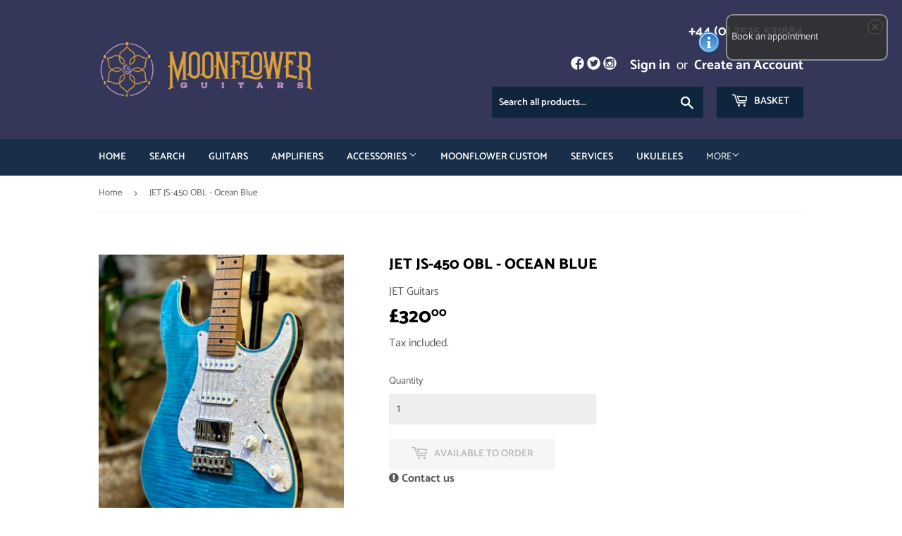

--- FILE ---
content_type: text/html; charset=utf-8
request_url: https://moonflowerguitars.co.uk/products/jet-js-450-obl-ocean-blue
body_size: 26591
content:
<!doctype html>
<html class="no-touch no-js" lang="en">
<head>
  <!-- Google tag (gtag.js) -->
<script async src="https://www.googletagmanager.com/gtag/js?id=G-G91BLQW2ZF"></script>
<script>
  window.dataLayer = window.dataLayer || [];
  function gtag(){dataLayer.push(arguments);}
  gtag('js', new Date());

  gtag('config', 'G-G91BLQW2ZF');
</script>
  <script>(function(H){H.className=H.className.replace(/\bno-js\b/,'js')})(document.documentElement)</script>
  <!-- Basic page needs ================================================== -->
  <meta charset="utf-8">
  <meta http-equiv="X-UA-Compatible" content="IE=edge,chrome=1">

  
  <link rel="shortcut icon" href="//moonflowerguitars.co.uk/cdn/shop/files/Symbol_Logo_1245_5265_7440_32x32.png?v=1617394001" type="image/png" />
  

  <!-- Title and description ================================================== -->
  <title>
  JET JS-450 OBL - Ocean Blue &ndash; Moonflower Guitars Ltd
  </title>

  
    <meta name="description" content="We stumbled across JET Guitars through a maintenance job and were immediately impressed by the quality and value for money of this brand.  We&#39;re very pleased to have become a JET dealer and hope that the range proves appealing to beginners and experienced players alike.  JET say: &quot;JET Guitars are a new brand of electri">
  

  <!-- Product meta ================================================== -->
  <!-- /snippets/social-meta-tags.liquid -->




<meta property="og:site_name" content="Moonflower Guitars Ltd">
<meta property="og:url" content="https://moonflowerguitars.co.uk/products/jet-js-450-obl-ocean-blue">
<meta property="og:title" content="JET JS-450 OBL - Ocean Blue">
<meta property="og:type" content="product">
<meta property="og:description" content="We stumbled across JET Guitars through a maintenance job and were immediately impressed by the quality and value for money of this brand.  We&#39;re very pleased to have become a JET dealer and hope that the range proves appealing to beginners and experienced players alike.  JET say: &quot;JET Guitars are a new brand of electri">

  <meta property="og:price:amount" content="320.00">
  <meta property="og:price:currency" content="GBP">

<meta property="og:image" content="http://moonflowerguitars.co.uk/cdn/shop/files/FA2808B4-E491-41D6-A9A6-61BB607057B1_1_201_a_1200x1200.heic?v=1709387337"><meta property="og:image" content="http://moonflowerguitars.co.uk/cdn/shop/files/2303A5C0-BFDA-4C87-9D50-CF6A165C2D8C_1_201_a_1200x1200.heic?v=1709387337"><meta property="og:image" content="http://moonflowerguitars.co.uk/cdn/shop/files/153821B3-EE55-4A6C-B2FA-49FBE81DD258_1_201_a_1200x1200.heic?v=1709387337">
<meta property="og:image:secure_url" content="https://moonflowerguitars.co.uk/cdn/shop/files/FA2808B4-E491-41D6-A9A6-61BB607057B1_1_201_a_1200x1200.heic?v=1709387337"><meta property="og:image:secure_url" content="https://moonflowerguitars.co.uk/cdn/shop/files/2303A5C0-BFDA-4C87-9D50-CF6A165C2D8C_1_201_a_1200x1200.heic?v=1709387337"><meta property="og:image:secure_url" content="https://moonflowerguitars.co.uk/cdn/shop/files/153821B3-EE55-4A6C-B2FA-49FBE81DD258_1_201_a_1200x1200.heic?v=1709387337">


  <meta name="twitter:site" content="@GuitarsMoon">

<meta name="twitter:card" content="summary_large_image">
<meta name="twitter:title" content="JET JS-450 OBL - Ocean Blue">
<meta name="twitter:description" content="We stumbled across JET Guitars through a maintenance job and were immediately impressed by the quality and value for money of this brand.  We&#39;re very pleased to have become a JET dealer and hope that the range proves appealing to beginners and experienced players alike.  JET say: &quot;JET Guitars are a new brand of electri">


  <!-- Helpers ================================================== -->
  <link rel="canonical" href="https://moonflowerguitars.co.uk/products/jet-js-450-obl-ocean-blue">
  <meta name="viewport" content="width=device-width,initial-scale=1">

  <!-- CSS ================================================== -->
  <link href="//moonflowerguitars.co.uk/cdn/shop/t/2/assets/theme.scss.css?v=83556547506675156151767970441" rel="stylesheet" type="text/css" media="all" />

  <!-- Header hook for plugins ================================================== -->
  <script>window.performance && window.performance.mark && window.performance.mark('shopify.content_for_header.start');</script><meta name="facebook-domain-verification" content="gwwpgb6s7djeohs4tg05v4evlwm8lf">
<meta name="facebook-domain-verification" content="dyxsns2bh0wtlchv1py7zv2u3mxvay">
<meta id="shopify-digital-wallet" name="shopify-digital-wallet" content="/52202406065/digital_wallets/dialog">
<meta name="shopify-checkout-api-token" content="33d8843251c43bd33bc48a75042d302f">
<meta id="in-context-paypal-metadata" data-shop-id="52202406065" data-venmo-supported="false" data-environment="production" data-locale="en_US" data-paypal-v4="true" data-currency="GBP">
<link rel="alternate" type="application/json+oembed" href="https://moonflowerguitars.co.uk/products/jet-js-450-obl-ocean-blue.oembed">
<script async="async" src="/checkouts/internal/preloads.js?locale=en-GB"></script>
<link rel="preconnect" href="https://shop.app" crossorigin="anonymous">
<script async="async" src="https://shop.app/checkouts/internal/preloads.js?locale=en-GB&shop_id=52202406065" crossorigin="anonymous"></script>
<script id="apple-pay-shop-capabilities" type="application/json">{"shopId":52202406065,"countryCode":"GB","currencyCode":"GBP","merchantCapabilities":["supports3DS"],"merchantId":"gid:\/\/shopify\/Shop\/52202406065","merchantName":"Moonflower Guitars Ltd","requiredBillingContactFields":["postalAddress","email"],"requiredShippingContactFields":["postalAddress","email"],"shippingType":"shipping","supportedNetworks":["visa","maestro","masterCard","amex","discover","elo"],"total":{"type":"pending","label":"Moonflower Guitars Ltd","amount":"1.00"},"shopifyPaymentsEnabled":true,"supportsSubscriptions":true}</script>
<script id="shopify-features" type="application/json">{"accessToken":"33d8843251c43bd33bc48a75042d302f","betas":["rich-media-storefront-analytics"],"domain":"moonflowerguitars.co.uk","predictiveSearch":true,"shopId":52202406065,"locale":"en"}</script>
<script>var Shopify = Shopify || {};
Shopify.shop = "moonflowerguitars.myshopify.com";
Shopify.locale = "en";
Shopify.currency = {"active":"GBP","rate":"1.0"};
Shopify.country = "GB";
Shopify.theme = {"name":"Theme export  moonflower-guitars-myshopify-com-...","id":116995522737,"schema_name":"Supply","schema_version":"9.2.0","theme_store_id":null,"role":"main"};
Shopify.theme.handle = "null";
Shopify.theme.style = {"id":null,"handle":null};
Shopify.cdnHost = "moonflowerguitars.co.uk/cdn";
Shopify.routes = Shopify.routes || {};
Shopify.routes.root = "/";</script>
<script type="module">!function(o){(o.Shopify=o.Shopify||{}).modules=!0}(window);</script>
<script>!function(o){function n(){var o=[];function n(){o.push(Array.prototype.slice.apply(arguments))}return n.q=o,n}var t=o.Shopify=o.Shopify||{};t.loadFeatures=n(),t.autoloadFeatures=n()}(window);</script>
<script>
  window.ShopifyPay = window.ShopifyPay || {};
  window.ShopifyPay.apiHost = "shop.app\/pay";
  window.ShopifyPay.redirectState = null;
</script>
<script id="shop-js-analytics" type="application/json">{"pageType":"product"}</script>
<script defer="defer" async type="module" src="//moonflowerguitars.co.uk/cdn/shopifycloud/shop-js/modules/v2/client.init-shop-cart-sync_BN7fPSNr.en.esm.js"></script>
<script defer="defer" async type="module" src="//moonflowerguitars.co.uk/cdn/shopifycloud/shop-js/modules/v2/chunk.common_Cbph3Kss.esm.js"></script>
<script defer="defer" async type="module" src="//moonflowerguitars.co.uk/cdn/shopifycloud/shop-js/modules/v2/chunk.modal_DKumMAJ1.esm.js"></script>
<script type="module">
  await import("//moonflowerguitars.co.uk/cdn/shopifycloud/shop-js/modules/v2/client.init-shop-cart-sync_BN7fPSNr.en.esm.js");
await import("//moonflowerguitars.co.uk/cdn/shopifycloud/shop-js/modules/v2/chunk.common_Cbph3Kss.esm.js");
await import("//moonflowerguitars.co.uk/cdn/shopifycloud/shop-js/modules/v2/chunk.modal_DKumMAJ1.esm.js");

  window.Shopify.SignInWithShop?.initShopCartSync?.({"fedCMEnabled":true,"windoidEnabled":true});

</script>
<script>
  window.Shopify = window.Shopify || {};
  if (!window.Shopify.featureAssets) window.Shopify.featureAssets = {};
  window.Shopify.featureAssets['shop-js'] = {"shop-cart-sync":["modules/v2/client.shop-cart-sync_CJVUk8Jm.en.esm.js","modules/v2/chunk.common_Cbph3Kss.esm.js","modules/v2/chunk.modal_DKumMAJ1.esm.js"],"init-fed-cm":["modules/v2/client.init-fed-cm_7Fvt41F4.en.esm.js","modules/v2/chunk.common_Cbph3Kss.esm.js","modules/v2/chunk.modal_DKumMAJ1.esm.js"],"init-shop-email-lookup-coordinator":["modules/v2/client.init-shop-email-lookup-coordinator_Cc088_bR.en.esm.js","modules/v2/chunk.common_Cbph3Kss.esm.js","modules/v2/chunk.modal_DKumMAJ1.esm.js"],"init-windoid":["modules/v2/client.init-windoid_hPopwJRj.en.esm.js","modules/v2/chunk.common_Cbph3Kss.esm.js","modules/v2/chunk.modal_DKumMAJ1.esm.js"],"shop-button":["modules/v2/client.shop-button_B0jaPSNF.en.esm.js","modules/v2/chunk.common_Cbph3Kss.esm.js","modules/v2/chunk.modal_DKumMAJ1.esm.js"],"shop-cash-offers":["modules/v2/client.shop-cash-offers_DPIskqss.en.esm.js","modules/v2/chunk.common_Cbph3Kss.esm.js","modules/v2/chunk.modal_DKumMAJ1.esm.js"],"shop-toast-manager":["modules/v2/client.shop-toast-manager_CK7RT69O.en.esm.js","modules/v2/chunk.common_Cbph3Kss.esm.js","modules/v2/chunk.modal_DKumMAJ1.esm.js"],"init-shop-cart-sync":["modules/v2/client.init-shop-cart-sync_BN7fPSNr.en.esm.js","modules/v2/chunk.common_Cbph3Kss.esm.js","modules/v2/chunk.modal_DKumMAJ1.esm.js"],"init-customer-accounts-sign-up":["modules/v2/client.init-customer-accounts-sign-up_CfPf4CXf.en.esm.js","modules/v2/client.shop-login-button_DeIztwXF.en.esm.js","modules/v2/chunk.common_Cbph3Kss.esm.js","modules/v2/chunk.modal_DKumMAJ1.esm.js"],"pay-button":["modules/v2/client.pay-button_CgIwFSYN.en.esm.js","modules/v2/chunk.common_Cbph3Kss.esm.js","modules/v2/chunk.modal_DKumMAJ1.esm.js"],"init-customer-accounts":["modules/v2/client.init-customer-accounts_DQ3x16JI.en.esm.js","modules/v2/client.shop-login-button_DeIztwXF.en.esm.js","modules/v2/chunk.common_Cbph3Kss.esm.js","modules/v2/chunk.modal_DKumMAJ1.esm.js"],"avatar":["modules/v2/client.avatar_BTnouDA3.en.esm.js"],"init-shop-for-new-customer-accounts":["modules/v2/client.init-shop-for-new-customer-accounts_CsZy_esa.en.esm.js","modules/v2/client.shop-login-button_DeIztwXF.en.esm.js","modules/v2/chunk.common_Cbph3Kss.esm.js","modules/v2/chunk.modal_DKumMAJ1.esm.js"],"shop-follow-button":["modules/v2/client.shop-follow-button_BRMJjgGd.en.esm.js","modules/v2/chunk.common_Cbph3Kss.esm.js","modules/v2/chunk.modal_DKumMAJ1.esm.js"],"checkout-modal":["modules/v2/client.checkout-modal_B9Drz_yf.en.esm.js","modules/v2/chunk.common_Cbph3Kss.esm.js","modules/v2/chunk.modal_DKumMAJ1.esm.js"],"shop-login-button":["modules/v2/client.shop-login-button_DeIztwXF.en.esm.js","modules/v2/chunk.common_Cbph3Kss.esm.js","modules/v2/chunk.modal_DKumMAJ1.esm.js"],"lead-capture":["modules/v2/client.lead-capture_DXYzFM3R.en.esm.js","modules/v2/chunk.common_Cbph3Kss.esm.js","modules/v2/chunk.modal_DKumMAJ1.esm.js"],"shop-login":["modules/v2/client.shop-login_CA5pJqmO.en.esm.js","modules/v2/chunk.common_Cbph3Kss.esm.js","modules/v2/chunk.modal_DKumMAJ1.esm.js"],"payment-terms":["modules/v2/client.payment-terms_BxzfvcZJ.en.esm.js","modules/v2/chunk.common_Cbph3Kss.esm.js","modules/v2/chunk.modal_DKumMAJ1.esm.js"]};
</script>
<script>(function() {
  var isLoaded = false;
  function asyncLoad() {
    if (isLoaded) return;
    isLoaded = true;
    var urls = ["https:\/\/chimpstatic.com\/mcjs-connected\/js\/users\/2b7723690e9674652caf30311\/fabe1c9b1c2b958a8984cf7d2.js?shop=moonflowerguitars.myshopify.com"];
    for (var i = 0; i < urls.length; i++) {
      var s = document.createElement('script');
      s.type = 'text/javascript';
      s.async = true;
      s.src = urls[i];
      var x = document.getElementsByTagName('script')[0];
      x.parentNode.insertBefore(s, x);
    }
  };
  if(window.attachEvent) {
    window.attachEvent('onload', asyncLoad);
  } else {
    window.addEventListener('load', asyncLoad, false);
  }
})();</script>
<script id="__st">var __st={"a":52202406065,"offset":0,"reqid":"0906c736-3548-4625-8131-f5ecc2449a6c-1769773401","pageurl":"moonflowerguitars.co.uk\/products\/jet-js-450-obl-ocean-blue","u":"b2eb39d42246","p":"product","rtyp":"product","rid":7672644272305};</script>
<script>window.ShopifyPaypalV4VisibilityTracking = true;</script>
<script id="captcha-bootstrap">!function(){'use strict';const t='contact',e='account',n='new_comment',o=[[t,t],['blogs',n],['comments',n],[t,'customer']],c=[[e,'customer_login'],[e,'guest_login'],[e,'recover_customer_password'],[e,'create_customer']],r=t=>t.map((([t,e])=>`form[action*='/${t}']:not([data-nocaptcha='true']) input[name='form_type'][value='${e}']`)).join(','),a=t=>()=>t?[...document.querySelectorAll(t)].map((t=>t.form)):[];function s(){const t=[...o],e=r(t);return a(e)}const i='password',u='form_key',d=['recaptcha-v3-token','g-recaptcha-response','h-captcha-response',i],f=()=>{try{return window.sessionStorage}catch{return}},m='__shopify_v',_=t=>t.elements[u];function p(t,e,n=!1){try{const o=window.sessionStorage,c=JSON.parse(o.getItem(e)),{data:r}=function(t){const{data:e,action:n}=t;return t[m]||n?{data:e,action:n}:{data:t,action:n}}(c);for(const[e,n]of Object.entries(r))t.elements[e]&&(t.elements[e].value=n);n&&o.removeItem(e)}catch(o){console.error('form repopulation failed',{error:o})}}const l='form_type',E='cptcha';function T(t){t.dataset[E]=!0}const w=window,h=w.document,L='Shopify',v='ce_forms',y='captcha';let A=!1;((t,e)=>{const n=(g='f06e6c50-85a8-45c8-87d0-21a2b65856fe',I='https://cdn.shopify.com/shopifycloud/storefront-forms-hcaptcha/ce_storefront_forms_captcha_hcaptcha.v1.5.2.iife.js',D={infoText:'Protected by hCaptcha',privacyText:'Privacy',termsText:'Terms'},(t,e,n)=>{const o=w[L][v],c=o.bindForm;if(c)return c(t,g,e,D).then(n);var r;o.q.push([[t,g,e,D],n]),r=I,A||(h.body.append(Object.assign(h.createElement('script'),{id:'captcha-provider',async:!0,src:r})),A=!0)});var g,I,D;w[L]=w[L]||{},w[L][v]=w[L][v]||{},w[L][v].q=[],w[L][y]=w[L][y]||{},w[L][y].protect=function(t,e){n(t,void 0,e),T(t)},Object.freeze(w[L][y]),function(t,e,n,w,h,L){const[v,y,A,g]=function(t,e,n){const i=e?o:[],u=t?c:[],d=[...i,...u],f=r(d),m=r(i),_=r(d.filter((([t,e])=>n.includes(e))));return[a(f),a(m),a(_),s()]}(w,h,L),I=t=>{const e=t.target;return e instanceof HTMLFormElement?e:e&&e.form},D=t=>v().includes(t);t.addEventListener('submit',(t=>{const e=I(t);if(!e)return;const n=D(e)&&!e.dataset.hcaptchaBound&&!e.dataset.recaptchaBound,o=_(e),c=g().includes(e)&&(!o||!o.value);(n||c)&&t.preventDefault(),c&&!n&&(function(t){try{if(!f())return;!function(t){const e=f();if(!e)return;const n=_(t);if(!n)return;const o=n.value;o&&e.removeItem(o)}(t);const e=Array.from(Array(32),(()=>Math.random().toString(36)[2])).join('');!function(t,e){_(t)||t.append(Object.assign(document.createElement('input'),{type:'hidden',name:u})),t.elements[u].value=e}(t,e),function(t,e){const n=f();if(!n)return;const o=[...t.querySelectorAll(`input[type='${i}']`)].map((({name:t})=>t)),c=[...d,...o],r={};for(const[a,s]of new FormData(t).entries())c.includes(a)||(r[a]=s);n.setItem(e,JSON.stringify({[m]:1,action:t.action,data:r}))}(t,e)}catch(e){console.error('failed to persist form',e)}}(e),e.submit())}));const S=(t,e)=>{t&&!t.dataset[E]&&(n(t,e.some((e=>e===t))),T(t))};for(const o of['focusin','change'])t.addEventListener(o,(t=>{const e=I(t);D(e)&&S(e,y())}));const B=e.get('form_key'),M=e.get(l),P=B&&M;t.addEventListener('DOMContentLoaded',(()=>{const t=y();if(P)for(const e of t)e.elements[l].value===M&&p(e,B);[...new Set([...A(),...v().filter((t=>'true'===t.dataset.shopifyCaptcha))])].forEach((e=>S(e,t)))}))}(h,new URLSearchParams(w.location.search),n,t,e,['guest_login'])})(!0,!0)}();</script>
<script integrity="sha256-4kQ18oKyAcykRKYeNunJcIwy7WH5gtpwJnB7kiuLZ1E=" data-source-attribution="shopify.loadfeatures" defer="defer" src="//moonflowerguitars.co.uk/cdn/shopifycloud/storefront/assets/storefront/load_feature-a0a9edcb.js" crossorigin="anonymous"></script>
<script crossorigin="anonymous" defer="defer" src="//moonflowerguitars.co.uk/cdn/shopifycloud/storefront/assets/shopify_pay/storefront-65b4c6d7.js?v=20250812"></script>
<script data-source-attribution="shopify.dynamic_checkout.dynamic.init">var Shopify=Shopify||{};Shopify.PaymentButton=Shopify.PaymentButton||{isStorefrontPortableWallets:!0,init:function(){window.Shopify.PaymentButton.init=function(){};var t=document.createElement("script");t.src="https://moonflowerguitars.co.uk/cdn/shopifycloud/portable-wallets/latest/portable-wallets.en.js",t.type="module",document.head.appendChild(t)}};
</script>
<script data-source-attribution="shopify.dynamic_checkout.buyer_consent">
  function portableWalletsHideBuyerConsent(e){var t=document.getElementById("shopify-buyer-consent"),n=document.getElementById("shopify-subscription-policy-button");t&&n&&(t.classList.add("hidden"),t.setAttribute("aria-hidden","true"),n.removeEventListener("click",e))}function portableWalletsShowBuyerConsent(e){var t=document.getElementById("shopify-buyer-consent"),n=document.getElementById("shopify-subscription-policy-button");t&&n&&(t.classList.remove("hidden"),t.removeAttribute("aria-hidden"),n.addEventListener("click",e))}window.Shopify?.PaymentButton&&(window.Shopify.PaymentButton.hideBuyerConsent=portableWalletsHideBuyerConsent,window.Shopify.PaymentButton.showBuyerConsent=portableWalletsShowBuyerConsent);
</script>
<script data-source-attribution="shopify.dynamic_checkout.cart.bootstrap">document.addEventListener("DOMContentLoaded",(function(){function t(){return document.querySelector("shopify-accelerated-checkout-cart, shopify-accelerated-checkout")}if(t())Shopify.PaymentButton.init();else{new MutationObserver((function(e,n){t()&&(Shopify.PaymentButton.init(),n.disconnect())})).observe(document.body,{childList:!0,subtree:!0})}}));
</script>
<link id="shopify-accelerated-checkout-styles" rel="stylesheet" media="screen" href="https://moonflowerguitars.co.uk/cdn/shopifycloud/portable-wallets/latest/accelerated-checkout-backwards-compat.css" crossorigin="anonymous">
<style id="shopify-accelerated-checkout-cart">
        #shopify-buyer-consent {
  margin-top: 1em;
  display: inline-block;
  width: 100%;
}

#shopify-buyer-consent.hidden {
  display: none;
}

#shopify-subscription-policy-button {
  background: none;
  border: none;
  padding: 0;
  text-decoration: underline;
  font-size: inherit;
  cursor: pointer;
}

#shopify-subscription-policy-button::before {
  box-shadow: none;
}

      </style>

<script>window.performance && window.performance.mark && window.performance.mark('shopify.content_for_header.end');</script>

  
  

  <script src="//moonflowerguitars.co.uk/cdn/shop/t/2/assets/jquery-2.2.3.min.js?v=58211863146907186831608058506" type="text/javascript"></script>
  <script src="//moonflowerguitars.co.uk/cdn/shop/t/2/assets/jquery.toastmessage.js?v=127750913253118634151618166666" type="text/javascript"></script>

  <script src="//moonflowerguitars.co.uk/cdn/shop/t/2/assets/lazysizes.min.js?v=8147953233334221341608058506" async="async"></script>
  <script src="//moonflowerguitars.co.uk/cdn/shop/t/2/assets/vendor.js?v=106177282645720727331608058508" defer="defer"></script>
  <script src="//moonflowerguitars.co.uk/cdn/shop/t/2/assets/theme.js?v=52660434995240934981615928248" defer="defer"></script>
  <script src="//cdnjs.cloudflare.com/ajax/libs/lightbox2/2.11.3/js/lightbox.min.js" defer="defer"></script>

<link href="//cdnjs.cloudflare.com/ajax/libs/font-awesome/4.7.0/css/font-awesome.min.css" rel="stylesheet" type="text/css" media="all" />
<link href="//cdnjs.cloudflare.com/ajax/libs/lightbox2/2.11.3/css/lightbox.css" rel="stylesheet" type="text/css" media="all" />
<link href="//cdn.shopify.com/s/files/1/0522/0240/6065/files/adrian.css" rel="stylesheet" type="text/css" media="all" />
<link href="//moonflowerguitars.co.uk/cdn/shop/t/2/assets/jquery.toastmessage.css?v=48813712129409265271703112145" rel="stylesheet" type="text/css" media="all" />


<link href="https://monorail-edge.shopifysvc.com" rel="dns-prefetch">
<script>(function(){if ("sendBeacon" in navigator && "performance" in window) {try {var session_token_from_headers = performance.getEntriesByType('navigation')[0].serverTiming.find(x => x.name == '_s').description;} catch {var session_token_from_headers = undefined;}var session_cookie_matches = document.cookie.match(/_shopify_s=([^;]*)/);var session_token_from_cookie = session_cookie_matches && session_cookie_matches.length === 2 ? session_cookie_matches[1] : "";var session_token = session_token_from_headers || session_token_from_cookie || "";function handle_abandonment_event(e) {var entries = performance.getEntries().filter(function(entry) {return /monorail-edge.shopifysvc.com/.test(entry.name);});if (!window.abandonment_tracked && entries.length === 0) {window.abandonment_tracked = true;var currentMs = Date.now();var navigation_start = performance.timing.navigationStart;var payload = {shop_id: 52202406065,url: window.location.href,navigation_start,duration: currentMs - navigation_start,session_token,page_type: "product"};window.navigator.sendBeacon("https://monorail-edge.shopifysvc.com/v1/produce", JSON.stringify({schema_id: "online_store_buyer_site_abandonment/1.1",payload: payload,metadata: {event_created_at_ms: currentMs,event_sent_at_ms: currentMs}}));}}window.addEventListener('pagehide', handle_abandonment_event);}}());</script>
<script id="web-pixels-manager-setup">(function e(e,d,r,n,o){if(void 0===o&&(o={}),!Boolean(null===(a=null===(i=window.Shopify)||void 0===i?void 0:i.analytics)||void 0===a?void 0:a.replayQueue)){var i,a;window.Shopify=window.Shopify||{};var t=window.Shopify;t.analytics=t.analytics||{};var s=t.analytics;s.replayQueue=[],s.publish=function(e,d,r){return s.replayQueue.push([e,d,r]),!0};try{self.performance.mark("wpm:start")}catch(e){}var l=function(){var e={modern:/Edge?\/(1{2}[4-9]|1[2-9]\d|[2-9]\d{2}|\d{4,})\.\d+(\.\d+|)|Firefox\/(1{2}[4-9]|1[2-9]\d|[2-9]\d{2}|\d{4,})\.\d+(\.\d+|)|Chrom(ium|e)\/(9{2}|\d{3,})\.\d+(\.\d+|)|(Maci|X1{2}).+ Version\/(15\.\d+|(1[6-9]|[2-9]\d|\d{3,})\.\d+)([,.]\d+|)( \(\w+\)|)( Mobile\/\w+|) Safari\/|Chrome.+OPR\/(9{2}|\d{3,})\.\d+\.\d+|(CPU[ +]OS|iPhone[ +]OS|CPU[ +]iPhone|CPU IPhone OS|CPU iPad OS)[ +]+(15[._]\d+|(1[6-9]|[2-9]\d|\d{3,})[._]\d+)([._]\d+|)|Android:?[ /-](13[3-9]|1[4-9]\d|[2-9]\d{2}|\d{4,})(\.\d+|)(\.\d+|)|Android.+Firefox\/(13[5-9]|1[4-9]\d|[2-9]\d{2}|\d{4,})\.\d+(\.\d+|)|Android.+Chrom(ium|e)\/(13[3-9]|1[4-9]\d|[2-9]\d{2}|\d{4,})\.\d+(\.\d+|)|SamsungBrowser\/([2-9]\d|\d{3,})\.\d+/,legacy:/Edge?\/(1[6-9]|[2-9]\d|\d{3,})\.\d+(\.\d+|)|Firefox\/(5[4-9]|[6-9]\d|\d{3,})\.\d+(\.\d+|)|Chrom(ium|e)\/(5[1-9]|[6-9]\d|\d{3,})\.\d+(\.\d+|)([\d.]+$|.*Safari\/(?![\d.]+ Edge\/[\d.]+$))|(Maci|X1{2}).+ Version\/(10\.\d+|(1[1-9]|[2-9]\d|\d{3,})\.\d+)([,.]\d+|)( \(\w+\)|)( Mobile\/\w+|) Safari\/|Chrome.+OPR\/(3[89]|[4-9]\d|\d{3,})\.\d+\.\d+|(CPU[ +]OS|iPhone[ +]OS|CPU[ +]iPhone|CPU IPhone OS|CPU iPad OS)[ +]+(10[._]\d+|(1[1-9]|[2-9]\d|\d{3,})[._]\d+)([._]\d+|)|Android:?[ /-](13[3-9]|1[4-9]\d|[2-9]\d{2}|\d{4,})(\.\d+|)(\.\d+|)|Mobile Safari.+OPR\/([89]\d|\d{3,})\.\d+\.\d+|Android.+Firefox\/(13[5-9]|1[4-9]\d|[2-9]\d{2}|\d{4,})\.\d+(\.\d+|)|Android.+Chrom(ium|e)\/(13[3-9]|1[4-9]\d|[2-9]\d{2}|\d{4,})\.\d+(\.\d+|)|Android.+(UC? ?Browser|UCWEB|U3)[ /]?(15\.([5-9]|\d{2,})|(1[6-9]|[2-9]\d|\d{3,})\.\d+)\.\d+|SamsungBrowser\/(5\.\d+|([6-9]|\d{2,})\.\d+)|Android.+MQ{2}Browser\/(14(\.(9|\d{2,})|)|(1[5-9]|[2-9]\d|\d{3,})(\.\d+|))(\.\d+|)|K[Aa][Ii]OS\/(3\.\d+|([4-9]|\d{2,})\.\d+)(\.\d+|)/},d=e.modern,r=e.legacy,n=navigator.userAgent;return n.match(d)?"modern":n.match(r)?"legacy":"unknown"}(),u="modern"===l?"modern":"legacy",c=(null!=n?n:{modern:"",legacy:""})[u],f=function(e){return[e.baseUrl,"/wpm","/b",e.hashVersion,"modern"===e.buildTarget?"m":"l",".js"].join("")}({baseUrl:d,hashVersion:r,buildTarget:u}),m=function(e){var d=e.version,r=e.bundleTarget,n=e.surface,o=e.pageUrl,i=e.monorailEndpoint;return{emit:function(e){var a=e.status,t=e.errorMsg,s=(new Date).getTime(),l=JSON.stringify({metadata:{event_sent_at_ms:s},events:[{schema_id:"web_pixels_manager_load/3.1",payload:{version:d,bundle_target:r,page_url:o,status:a,surface:n,error_msg:t},metadata:{event_created_at_ms:s}}]});if(!i)return console&&console.warn&&console.warn("[Web Pixels Manager] No Monorail endpoint provided, skipping logging."),!1;try{return self.navigator.sendBeacon.bind(self.navigator)(i,l)}catch(e){}var u=new XMLHttpRequest;try{return u.open("POST",i,!0),u.setRequestHeader("Content-Type","text/plain"),u.send(l),!0}catch(e){return console&&console.warn&&console.warn("[Web Pixels Manager] Got an unhandled error while logging to Monorail."),!1}}}}({version:r,bundleTarget:l,surface:e.surface,pageUrl:self.location.href,monorailEndpoint:e.monorailEndpoint});try{o.browserTarget=l,function(e){var d=e.src,r=e.async,n=void 0===r||r,o=e.onload,i=e.onerror,a=e.sri,t=e.scriptDataAttributes,s=void 0===t?{}:t,l=document.createElement("script"),u=document.querySelector("head"),c=document.querySelector("body");if(l.async=n,l.src=d,a&&(l.integrity=a,l.crossOrigin="anonymous"),s)for(var f in s)if(Object.prototype.hasOwnProperty.call(s,f))try{l.dataset[f]=s[f]}catch(e){}if(o&&l.addEventListener("load",o),i&&l.addEventListener("error",i),u)u.appendChild(l);else{if(!c)throw new Error("Did not find a head or body element to append the script");c.appendChild(l)}}({src:f,async:!0,onload:function(){if(!function(){var e,d;return Boolean(null===(d=null===(e=window.Shopify)||void 0===e?void 0:e.analytics)||void 0===d?void 0:d.initialized)}()){var d=window.webPixelsManager.init(e)||void 0;if(d){var r=window.Shopify.analytics;r.replayQueue.forEach((function(e){var r=e[0],n=e[1],o=e[2];d.publishCustomEvent(r,n,o)})),r.replayQueue=[],r.publish=d.publishCustomEvent,r.visitor=d.visitor,r.initialized=!0}}},onerror:function(){return m.emit({status:"failed",errorMsg:"".concat(f," has failed to load")})},sri:function(e){var d=/^sha384-[A-Za-z0-9+/=]+$/;return"string"==typeof e&&d.test(e)}(c)?c:"",scriptDataAttributes:o}),m.emit({status:"loading"})}catch(e){m.emit({status:"failed",errorMsg:(null==e?void 0:e.message)||"Unknown error"})}}})({shopId: 52202406065,storefrontBaseUrl: "https://moonflowerguitars.co.uk",extensionsBaseUrl: "https://extensions.shopifycdn.com/cdn/shopifycloud/web-pixels-manager",monorailEndpoint: "https://monorail-edge.shopifysvc.com/unstable/produce_batch",surface: "storefront-renderer",enabledBetaFlags: ["2dca8a86"],webPixelsConfigList: [{"id":"shopify-app-pixel","configuration":"{}","eventPayloadVersion":"v1","runtimeContext":"STRICT","scriptVersion":"0450","apiClientId":"shopify-pixel","type":"APP","privacyPurposes":["ANALYTICS","MARKETING"]},{"id":"shopify-custom-pixel","eventPayloadVersion":"v1","runtimeContext":"LAX","scriptVersion":"0450","apiClientId":"shopify-pixel","type":"CUSTOM","privacyPurposes":["ANALYTICS","MARKETING"]}],isMerchantRequest: false,initData: {"shop":{"name":"Moonflower Guitars Ltd","paymentSettings":{"currencyCode":"GBP"},"myshopifyDomain":"moonflowerguitars.myshopify.com","countryCode":"GB","storefrontUrl":"https:\/\/moonflowerguitars.co.uk"},"customer":null,"cart":null,"checkout":null,"productVariants":[{"price":{"amount":320.0,"currencyCode":"GBP"},"product":{"title":"JET JS-450 OBL - Ocean Blue","vendor":"JET Guitars","id":"7672644272305","untranslatedTitle":"JET JS-450 OBL - Ocean Blue","url":"\/products\/jet-js-450-obl-ocean-blue","type":"Guitars"},"id":"43452038807729","image":{"src":"\/\/moonflowerguitars.co.uk\/cdn\/shop\/files\/FA2808B4-E491-41D6-A9A6-61BB607057B1_1_201_a.heic?v=1709387337"},"sku":"23752","title":"Default Title","untranslatedTitle":"Default Title"}],"purchasingCompany":null},},"https://moonflowerguitars.co.uk/cdn","1d2a099fw23dfb22ep557258f5m7a2edbae",{"modern":"","legacy":""},{"shopId":"52202406065","storefrontBaseUrl":"https:\/\/moonflowerguitars.co.uk","extensionBaseUrl":"https:\/\/extensions.shopifycdn.com\/cdn\/shopifycloud\/web-pixels-manager","surface":"storefront-renderer","enabledBetaFlags":"[\"2dca8a86\"]","isMerchantRequest":"false","hashVersion":"1d2a099fw23dfb22ep557258f5m7a2edbae","publish":"custom","events":"[[\"page_viewed\",{}],[\"product_viewed\",{\"productVariant\":{\"price\":{\"amount\":320.0,\"currencyCode\":\"GBP\"},\"product\":{\"title\":\"JET JS-450 OBL - Ocean Blue\",\"vendor\":\"JET Guitars\",\"id\":\"7672644272305\",\"untranslatedTitle\":\"JET JS-450 OBL - Ocean Blue\",\"url\":\"\/products\/jet-js-450-obl-ocean-blue\",\"type\":\"Guitars\"},\"id\":\"43452038807729\",\"image\":{\"src\":\"\/\/moonflowerguitars.co.uk\/cdn\/shop\/files\/FA2808B4-E491-41D6-A9A6-61BB607057B1_1_201_a.heic?v=1709387337\"},\"sku\":\"23752\",\"title\":\"Default Title\",\"untranslatedTitle\":\"Default Title\"}}]]"});</script><script>
  window.ShopifyAnalytics = window.ShopifyAnalytics || {};
  window.ShopifyAnalytics.meta = window.ShopifyAnalytics.meta || {};
  window.ShopifyAnalytics.meta.currency = 'GBP';
  var meta = {"product":{"id":7672644272305,"gid":"gid:\/\/shopify\/Product\/7672644272305","vendor":"JET Guitars","type":"Guitars","handle":"jet-js-450-obl-ocean-blue","variants":[{"id":43452038807729,"price":32000,"name":"JET JS-450 OBL - Ocean Blue","public_title":null,"sku":"23752"}],"remote":false},"page":{"pageType":"product","resourceType":"product","resourceId":7672644272305,"requestId":"0906c736-3548-4625-8131-f5ecc2449a6c-1769773401"}};
  for (var attr in meta) {
    window.ShopifyAnalytics.meta[attr] = meta[attr];
  }
</script>
<script class="analytics">
  (function () {
    var customDocumentWrite = function(content) {
      var jquery = null;

      if (window.jQuery) {
        jquery = window.jQuery;
      } else if (window.Checkout && window.Checkout.$) {
        jquery = window.Checkout.$;
      }

      if (jquery) {
        jquery('body').append(content);
      }
    };

    var hasLoggedConversion = function(token) {
      if (token) {
        return document.cookie.indexOf('loggedConversion=' + token) !== -1;
      }
      return false;
    }

    var setCookieIfConversion = function(token) {
      if (token) {
        var twoMonthsFromNow = new Date(Date.now());
        twoMonthsFromNow.setMonth(twoMonthsFromNow.getMonth() + 2);

        document.cookie = 'loggedConversion=' + token + '; expires=' + twoMonthsFromNow;
      }
    }

    var trekkie = window.ShopifyAnalytics.lib = window.trekkie = window.trekkie || [];
    if (trekkie.integrations) {
      return;
    }
    trekkie.methods = [
      'identify',
      'page',
      'ready',
      'track',
      'trackForm',
      'trackLink'
    ];
    trekkie.factory = function(method) {
      return function() {
        var args = Array.prototype.slice.call(arguments);
        args.unshift(method);
        trekkie.push(args);
        return trekkie;
      };
    };
    for (var i = 0; i < trekkie.methods.length; i++) {
      var key = trekkie.methods[i];
      trekkie[key] = trekkie.factory(key);
    }
    trekkie.load = function(config) {
      trekkie.config = config || {};
      trekkie.config.initialDocumentCookie = document.cookie;
      var first = document.getElementsByTagName('script')[0];
      var script = document.createElement('script');
      script.type = 'text/javascript';
      script.onerror = function(e) {
        var scriptFallback = document.createElement('script');
        scriptFallback.type = 'text/javascript';
        scriptFallback.onerror = function(error) {
                var Monorail = {
      produce: function produce(monorailDomain, schemaId, payload) {
        var currentMs = new Date().getTime();
        var event = {
          schema_id: schemaId,
          payload: payload,
          metadata: {
            event_created_at_ms: currentMs,
            event_sent_at_ms: currentMs
          }
        };
        return Monorail.sendRequest("https://" + monorailDomain + "/v1/produce", JSON.stringify(event));
      },
      sendRequest: function sendRequest(endpointUrl, payload) {
        // Try the sendBeacon API
        if (window && window.navigator && typeof window.navigator.sendBeacon === 'function' && typeof window.Blob === 'function' && !Monorail.isIos12()) {
          var blobData = new window.Blob([payload], {
            type: 'text/plain'
          });

          if (window.navigator.sendBeacon(endpointUrl, blobData)) {
            return true;
          } // sendBeacon was not successful

        } // XHR beacon

        var xhr = new XMLHttpRequest();

        try {
          xhr.open('POST', endpointUrl);
          xhr.setRequestHeader('Content-Type', 'text/plain');
          xhr.send(payload);
        } catch (e) {
          console.log(e);
        }

        return false;
      },
      isIos12: function isIos12() {
        return window.navigator.userAgent.lastIndexOf('iPhone; CPU iPhone OS 12_') !== -1 || window.navigator.userAgent.lastIndexOf('iPad; CPU OS 12_') !== -1;
      }
    };
    Monorail.produce('monorail-edge.shopifysvc.com',
      'trekkie_storefront_load_errors/1.1',
      {shop_id: 52202406065,
      theme_id: 116995522737,
      app_name: "storefront",
      context_url: window.location.href,
      source_url: "//moonflowerguitars.co.uk/cdn/s/trekkie.storefront.c59ea00e0474b293ae6629561379568a2d7c4bba.min.js"});

        };
        scriptFallback.async = true;
        scriptFallback.src = '//moonflowerguitars.co.uk/cdn/s/trekkie.storefront.c59ea00e0474b293ae6629561379568a2d7c4bba.min.js';
        first.parentNode.insertBefore(scriptFallback, first);
      };
      script.async = true;
      script.src = '//moonflowerguitars.co.uk/cdn/s/trekkie.storefront.c59ea00e0474b293ae6629561379568a2d7c4bba.min.js';
      first.parentNode.insertBefore(script, first);
    };
    trekkie.load(
      {"Trekkie":{"appName":"storefront","development":false,"defaultAttributes":{"shopId":52202406065,"isMerchantRequest":null,"themeId":116995522737,"themeCityHash":"17067792206414506200","contentLanguage":"en","currency":"GBP","eventMetadataId":"a865db9c-605b-4c52-960e-45dd829e2f91"},"isServerSideCookieWritingEnabled":true,"monorailRegion":"shop_domain","enabledBetaFlags":["65f19447","b5387b81"]},"Session Attribution":{},"S2S":{"facebookCapiEnabled":false,"source":"trekkie-storefront-renderer","apiClientId":580111}}
    );

    var loaded = false;
    trekkie.ready(function() {
      if (loaded) return;
      loaded = true;

      window.ShopifyAnalytics.lib = window.trekkie;

      var originalDocumentWrite = document.write;
      document.write = customDocumentWrite;
      try { window.ShopifyAnalytics.merchantGoogleAnalytics.call(this); } catch(error) {};
      document.write = originalDocumentWrite;

      window.ShopifyAnalytics.lib.page(null,{"pageType":"product","resourceType":"product","resourceId":7672644272305,"requestId":"0906c736-3548-4625-8131-f5ecc2449a6c-1769773401","shopifyEmitted":true});

      var match = window.location.pathname.match(/checkouts\/(.+)\/(thank_you|post_purchase)/)
      var token = match? match[1]: undefined;
      if (!hasLoggedConversion(token)) {
        setCookieIfConversion(token);
        window.ShopifyAnalytics.lib.track("Viewed Product",{"currency":"GBP","variantId":43452038807729,"productId":7672644272305,"productGid":"gid:\/\/shopify\/Product\/7672644272305","name":"JET JS-450 OBL - Ocean Blue","price":"320.00","sku":"23752","brand":"JET Guitars","variant":null,"category":"Guitars","nonInteraction":true,"remote":false},undefined,undefined,{"shopifyEmitted":true});
      window.ShopifyAnalytics.lib.track("monorail:\/\/trekkie_storefront_viewed_product\/1.1",{"currency":"GBP","variantId":43452038807729,"productId":7672644272305,"productGid":"gid:\/\/shopify\/Product\/7672644272305","name":"JET JS-450 OBL - Ocean Blue","price":"320.00","sku":"23752","brand":"JET Guitars","variant":null,"category":"Guitars","nonInteraction":true,"remote":false,"referer":"https:\/\/moonflowerguitars.co.uk\/products\/jet-js-450-obl-ocean-blue"});
      }
    });


        var eventsListenerScript = document.createElement('script');
        eventsListenerScript.async = true;
        eventsListenerScript.src = "//moonflowerguitars.co.uk/cdn/shopifycloud/storefront/assets/shop_events_listener-3da45d37.js";
        document.getElementsByTagName('head')[0].appendChild(eventsListenerScript);

})();</script>
  <script>
  if (!window.ga || (window.ga && typeof window.ga !== 'function')) {
    window.ga = function ga() {
      (window.ga.q = window.ga.q || []).push(arguments);
      if (window.Shopify && window.Shopify.analytics && typeof window.Shopify.analytics.publish === 'function') {
        window.Shopify.analytics.publish("ga_stub_called", {}, {sendTo: "google_osp_migration"});
      }
      console.error("Shopify's Google Analytics stub called with:", Array.from(arguments), "\nSee https://help.shopify.com/manual/promoting-marketing/pixels/pixel-migration#google for more information.");
    };
    if (window.Shopify && window.Shopify.analytics && typeof window.Shopify.analytics.publish === 'function') {
      window.Shopify.analytics.publish("ga_stub_initialized", {}, {sendTo: "google_osp_migration"});
    }
  }
</script>
<script
  defer
  src="https://moonflowerguitars.co.uk/cdn/shopifycloud/perf-kit/shopify-perf-kit-3.1.0.min.js"
  data-application="storefront-renderer"
  data-shop-id="52202406065"
  data-render-region="gcp-us-east1"
  data-page-type="product"
  data-theme-instance-id="116995522737"
  data-theme-name="Supply"
  data-theme-version="9.2.0"
  data-monorail-region="shop_domain"
  data-resource-timing-sampling-rate="10"
  data-shs="true"
  data-shs-beacon="true"
  data-shs-export-with-fetch="true"
  data-shs-logs-sample-rate="1"
  data-shs-beacon-endpoint="https://moonflowerguitars.co.uk/api/collect"
></script>
</head>

<body id="jet-js-450-obl-ocean-blue" class="template-product">
<!-- Google Tag Manager (noscript) -->
<noscript><iframe src="https://www.googletagmanager.com/ns.html?id=GTM-P68WVFK"
height="0" width="0" style="display:none;visibility:hidden"></iframe></noscript>
<!-- End Google Tag Manager (noscript) -->
  <div id="shopify-section-header" class="shopify-section header-section"><header class="site-header" role="banner" data-section-id="header" data-section-type="header-section">
  <div class="wrapper">

    <div class="grid--full">
      <div class="grid-item large--one-half">
        
          <div class="h1 header-logo" itemscope itemtype="http://schema.org/Organization">
        
          
          

          <a href="/" itemprop="url">
            <div class="lazyload__image-wrapper no-js header-logo__image" style="max-width:305px;">
              <div style="padding-top:25.46419098143236%;">
                <img class="lazyload js"
                  data-src="//moonflowerguitars.co.uk/cdn/shop/files/new-ex_{width}x.png?v=1614302849"
                  data-widths="[180, 360, 540, 720, 900, 1080, 1296, 1512, 1728, 2048]"
                  data-aspectratio="3.9270833333333335"
                  data-sizes="auto"
                  alt="Moonflower Guitars Ltd"
                  style="width:305px;">
              </div>
            </div>
            <noscript>
              
              <img src="//moonflowerguitars.co.uk/cdn/shop/files/new-ex_305x.png?v=1614302849"
                srcset="//moonflowerguitars.co.uk/cdn/shop/files/new-ex_305x.png?v=1614302849 1x, //moonflowerguitars.co.uk/cdn/shop/files/new-ex_305x@2x.png?v=1614302849 2x"
                alt="Moonflower Guitars Ltd"
                itemprop="logo"
                style="max-width:305px;">
            </noscript>
          </a>
          
        
          </div>
        
      </div>

      <div class="grid-item large--one-half text-center large--text-right">
        
          <div class="site-header--text-links">
            
              
                <a href="tel:07535531884">
              

                <p>+44 (0) 7535 531884</p>
<link href="//moonflowerguitars.co.uk/cdn/s/global/social/social-icons.css" rel="stylesheet" type="text/css" media="all" />
<style>
  .social-links a { display: -moz-inline-stack; display: inline-block; zoom: 1; *display: inline; margin: 0; padding: 0.05em; color: #9E6AAC!important; font-size: 22px!important; }
</style>
<span class="social-links">
  <a href="https://facebook.com/moonflowerguitarsltd" title="Follow us on Facebook" target="_blank" rel="noopener noreferrer"><span class="shopify-social-icon-facebook-circle"></span></a>
  <a href="https://twitter.com/GuitarsMoon" title="Follow us on Twitter" target="_blank" rel="noopener noreferrer"><span class="shopify-social-icon-twitter-circle"></span></a>
  <a href="https://instagram.com/MoonFlowerGuitars" title="Follow us on Instagram" target="_blank" rel="noopener noreferrer"><span class="shopify-social-icon-instagram-circle"></span></a>
</span>
              
                </a>
              
            

            
              <span class="site-header--meta-links medium-down--hide">
                
                  <a href="/account/login" id="customer_login_link">Sign in</a>
                  <span class="site-header--spacer">or</span>
                  <a href="/account/register" id="customer_register_link">Create an Account</a>
                
              </span>
            
          </div>

          <br class="medium-down--hide">
        

        <form action="/search" method="get" class="search-bar" role="search">
  <input type="hidden" name="type" value="product">

  <input type="search" name="q" value="" placeholder="Search all products..." aria-label="Search all products...">
  <button type="submit" class="search-bar--submit icon-fallback-text">
    <span class="icon icon-search" aria-hidden="true"></span>
    <span class="fallback-text">Search</span>
  </button>
</form>

        <a href="/cart" class="header-cart-btn cart-toggle">
          <span class="icon icon-cart"></span>
          Basket <span class="cart-count cart-badge--desktop hidden-count">0</span>
        </a>
      </div>
    </div>

  </div>
</header>

<div id="mobileNavBar">
  <div class="display-table-cell">
    <button class="menu-toggle mobileNavBar-link" aria-controls="navBar" aria-expanded="false"><span class="icon icon-hamburger" aria-hidden="true"></span>Menu</button>
  </div>
  <div class="display-table-cell">
<a href="/pages/appointments-booking">Book an appointment</a>
  </div>
  <div class="display-table-cell">
    <a href="/cart" class="cart-toggle mobileNavBar-link">
      <span class="icon icon-cart"></span>
      Basket <span class="cart-count hidden-count">0</span>
    </a>
  </div>
</div>

<nav class="nav-bar" id="navBar" role="navigation">
  <div class="wrapper">
    <!-- % include 'search-bar' %}-->
    <ul class="mobile-nav" id="MobileNav">
  
  
    
      <li>
        <a
          href="/"
          class="mobile-nav--link"
          data-meganav-type="child"
          >
            Home
        </a>
      </li>
    
  
    
      <li>
        <a
          href="/search"
          class="mobile-nav--link"
          data-meganav-type="child"
          >
            Search
        </a>
      </li>
    
  
    
      <li>
        <a
          href="/collections/guitars"
          class="mobile-nav--link"
          data-meganav-type="child"
          >
            Guitars
        </a>
      </li>
    
  
    
      <li>
        <a
          href="/collections/amps"
          class="mobile-nav--link"
          data-meganav-type="child"
          >
            Amplifiers
        </a>
      </li>
    
  
    
      
      <li
        class="mobile-nav--has-dropdown "
        aria-haspopup="true">
        <a
          href="/pages/accessories"
          class="mobile-nav--link"
          data-meganav-type="parent"
          >
            Accessories
        </a>
        <button class="icon icon-arrow-down mobile-nav--button"
          aria-expanded="false"
          aria-label="Accessories Menu">
        </button>
        <ul
          id="MenuParent-5"
          class="mobile-nav--dropdown "
          data-meganav-dropdown>
          
            
              <li>
                <a
                  href="/collections/strings"
                  class="mobile-nav--link"
                  data-meganav-type="child"
                  >
                    Strings
                </a>
              </li>
            
          
            
              <li>
                <a
                  href="/collections/leads-cables"
                  class="mobile-nav--link"
                  data-meganav-type="child"
                  >
                    Leads/Cables
                </a>
              </li>
            
          
            
              <li>
                <a
                  href="/collections/pedals"
                  class="mobile-nav--link"
                  data-meganav-type="child"
                  >
                    Pedals, Tuners, Multi-Effects
                </a>
              </li>
            
          
            
              <li>
                <a
                  href="/collections/straps"
                  class="mobile-nav--link"
                  data-meganav-type="child"
                  >
                    Straps
                </a>
              </li>
            
          
            
              <li>
                <a
                  href="/collections/picks-plectrums"
                  class="mobile-nav--link"
                  data-meganav-type="child"
                  >
                    Picks/Plectrums
                </a>
              </li>
            
          
            
              <li>
                <a
                  href="/collections/tools-and-maintenance"
                  class="mobile-nav--link"
                  data-meganav-type="child"
                  >
                    Tools and Maintenance
                </a>
              </li>
            
          
            
              <li>
                <a
                  href="/collections/cases-stands-and-hangers"
                  class="mobile-nav--link"
                  data-meganav-type="child"
                  >
                    Cases, Stands and Hangers
                </a>
              </li>
            
          
            
              <li>
                <a
                  href="/collections/books"
                  class="mobile-nav--link"
                  data-meganav-type="child"
                  >
                    Books
                </a>
              </li>
            
          
            
              <li>
                <a
                  href="/collections/miscellaneous-accessories-and-merchandise"
                  class="mobile-nav--link"
                  data-meganav-type="child"
                  >
                    Miscellaneous Accessories and Merchandise
                </a>
              </li>
            
          
        </ul>
      </li>
    
  
    
      <li>
        <a
          href="/pages/moonflower-custom"
          class="mobile-nav--link"
          data-meganav-type="child"
          >
            Moonflower Custom
        </a>
      </li>
    
  
    
      <li>
        <a
          href="/pages/repairs"
          class="mobile-nav--link"
          data-meganav-type="child"
          >
            Services
        </a>
      </li>
    
  
    
      <li>
        <a
          href="/collections/ukuleles"
          class="mobile-nav--link"
          data-meganav-type="child"
          >
            Ukuleles
        </a>
      </li>
    
  
    
      <li>
        <a
          href="/pages/about-us"
          class="mobile-nav--link"
          data-meganav-type="child"
          >
            About Us
        </a>
      </li>
    
  
    
      <li>
        <a
          href="/pages/contact"
          class="mobile-nav--link"
          data-meganav-type="child"
          >
            Contact
        </a>
      </li>
    
  

  
    
      <li class="customer-navlink large--hide"><a href="/account/login" id="customer_login_link">Sign in</a></li>
      <li class="customer-navlink large--hide"><a href="/account/register" id="customer_register_link">Create an Account</a></li>
    
  
</ul>

    <ul class="site-nav" id="AccessibleNav">
  
  
    
      <li>
        <a
          href="/"
          class="site-nav--link"
          data-meganav-type="child"
          >
            Home
        </a>
      </li>
    
  
    
      <li>
        <a
          href="/search"
          class="site-nav--link"
          data-meganav-type="child"
          >
            Search
        </a>
      </li>
    
  
    
      <li>
        <a
          href="/collections/guitars"
          class="site-nav--link"
          data-meganav-type="child"
          >
            Guitars
        </a>
      </li>
    
  
    
      <li>
        <a
          href="/collections/amps"
          class="site-nav--link"
          data-meganav-type="child"
          >
            Amplifiers
        </a>
      </li>
    
  
    
      
      <li
        class="site-nav--has-dropdown "
        aria-haspopup="true">
        <a
          href="/pages/accessories"
          class="site-nav--link"
          data-meganav-type="parent"
          aria-controls="MenuParent-5"
          aria-expanded="false"
          >
            Accessories
            <span class="icon icon-arrow-down" aria-hidden="true"></span>
        </a>
        <ul
          id="MenuParent-5"
          class="site-nav--dropdown "
          data-meganav-dropdown>
          
            
              <li>
                <a
                  href="/collections/strings"
                  class="site-nav--link"
                  data-meganav-type="child"
                  
                  tabindex="-1">
                    Strings
                </a>
              </li>
            
          
            
              <li>
                <a
                  href="/collections/leads-cables"
                  class="site-nav--link"
                  data-meganav-type="child"
                  
                  tabindex="-1">
                    Leads/Cables
                </a>
              </li>
            
          
            
              <li>
                <a
                  href="/collections/pedals"
                  class="site-nav--link"
                  data-meganav-type="child"
                  
                  tabindex="-1">
                    Pedals, Tuners, Multi-Effects
                </a>
              </li>
            
          
            
              <li>
                <a
                  href="/collections/straps"
                  class="site-nav--link"
                  data-meganav-type="child"
                  
                  tabindex="-1">
                    Straps
                </a>
              </li>
            
          
            
              <li>
                <a
                  href="/collections/picks-plectrums"
                  class="site-nav--link"
                  data-meganav-type="child"
                  
                  tabindex="-1">
                    Picks/Plectrums
                </a>
              </li>
            
          
            
              <li>
                <a
                  href="/collections/tools-and-maintenance"
                  class="site-nav--link"
                  data-meganav-type="child"
                  
                  tabindex="-1">
                    Tools and Maintenance
                </a>
              </li>
            
          
            
              <li>
                <a
                  href="/collections/cases-stands-and-hangers"
                  class="site-nav--link"
                  data-meganav-type="child"
                  
                  tabindex="-1">
                    Cases, Stands and Hangers
                </a>
              </li>
            
          
            
              <li>
                <a
                  href="/collections/books"
                  class="site-nav--link"
                  data-meganav-type="child"
                  
                  tabindex="-1">
                    Books
                </a>
              </li>
            
          
            
              <li>
                <a
                  href="/collections/miscellaneous-accessories-and-merchandise"
                  class="site-nav--link"
                  data-meganav-type="child"
                  
                  tabindex="-1">
                    Miscellaneous Accessories and Merchandise
                </a>
              </li>
            
          
        </ul>
      </li>
    
  
    
      <li>
        <a
          href="/pages/moonflower-custom"
          class="site-nav--link"
          data-meganav-type="child"
          >
            Moonflower Custom
        </a>
      </li>
    
  
    
      <li>
        <a
          href="/pages/repairs"
          class="site-nav--link"
          data-meganav-type="child"
          >
            Services
        </a>
      </li>
    
  
    
      <li>
        <a
          href="/collections/ukuleles"
          class="site-nav--link"
          data-meganav-type="child"
          >
            Ukuleles
        </a>
      </li>
    
  
    
      <li>
        <a
          href="/pages/about-us"
          class="site-nav--link"
          data-meganav-type="child"
          >
            About Us
        </a>
      </li>
    
  
    
      <li>
        <a
          href="/pages/contact"
          class="site-nav--link"
          data-meganav-type="child"
          >
            Contact
        </a>
      </li>
    
  

  
    
      <li class="customer-navlink large--hide"><a href="/account/login" id="customer_login_link">Sign in</a></li>
      <li class="customer-navlink large--hide"><a href="/account/register" id="customer_register_link">Create an Account</a></li>
    
  
</ul>

  </div>
</nav>




</div>

  <main class="wrapper main-content" role="main">

    <div class="powr-social-media-icons" id="21c7c9a0_1607027593"></div> 

<div id="shopify-section-product-template" class="shopify-section product-template-section"><div id="ProductSection" data-section-id="product-template" data-section-type="product-template" data-zoom-toggle="zoom-in" data-zoom-enabled="false" data-related-enabled="" data-social-sharing="" data-show-compare-at-price="false" data-stock="false" data-incoming-transfer="true" data-ajax-cart-method="page">





<nav class="breadcrumb" role="navigation" aria-label="breadcrumbs">
  <a href="/" title="Back to the frontpage">Home</a>

  

    
    <span class="divider" aria-hidden="true">&rsaquo;</span>
    <span class="breadcrumb--truncate">JET JS-450 OBL - Ocean Blue</span>

  
</nav>









<div class="grid" itemscope itemtype="http://schema.org/Product">
  <meta itemprop="url" content="https://moonflowerguitars.co.uk/products/jet-js-450-obl-ocean-blue">
  <meta itemprop="image" content="//moonflowerguitars.co.uk/cdn/shop/files/FA2808B4-E491-41D6-A9A6-61BB607057B1_1_201_a_grande.heic?v=1709387337">

  <div class="grid-item large--two-fifths">
    <div class="grid">
      <div class="grid-item large--eleven-twelfths text-center">
        <div class="product-photo-container" id="productPhotoContainer-product-template">
          
          
<div id="productPhotoWrapper-product-template-34904375394481"  class="lazyload__image-wrapper" data-image-id="34904375394481" style="max-width: 768.0px">
              <div class="no-js product__image-wrapper"  style="padding-top:133.33333333333334%;">
                <img id=""
                  
                  src="//moonflowerguitars.co.uk/cdn/shop/files/FA2808B4-E491-41D6-A9A6-61BB607057B1_1_201_a_300x300.heic?v=1709387337"
                  
                  class="lazyload no-js lazypreload"
                  data-src="//moonflowerguitars.co.uk/cdn/shop/files/FA2808B4-E491-41D6-A9A6-61BB607057B1_1_201_a_{width}x.heic?v=1709387337"
                  data-widths="[180, 360, 540, 720, 900, 1080, 1296, 1512, 1728, 2048]"
                  data-aspectratio="0.75"
                  data-sizes="auto"
                  alt="JET JS-450 OBL - Ocean Blue"
                  >>
              </div>
            </div>
            
              <noscript>
                <img src="//moonflowerguitars.co.uk/cdn/shop/files/FA2808B4-E491-41D6-A9A6-61BB607057B1_1_201_a_580x.heic?v=1709387337"
                  srcset="//moonflowerguitars.co.uk/cdn/shop/files/FA2808B4-E491-41D6-A9A6-61BB607057B1_1_201_a_580x.heic?v=1709387337 1x, //moonflowerguitars.co.uk/cdn/shop/files/FA2808B4-E491-41D6-A9A6-61BB607057B1_1_201_a_580x@2x.heic?v=1709387337 2x"
                  alt="JET JS-450 OBL - Ocean Blue" style="opacity:1;">
              </noscript>
            
          
<div id="productPhotoWrapper-product-template-34904375361713"  class="lazyload__image-wrapper hide" data-image-id="34904375361713" style="max-width: 768.0px">
              <div class="no-js product__image-wrapper"  style="padding-top:133.33333333333334%;">
                <img id=""
                  
                  class="lazyload no-js lazypreload"
                  data-src="//moonflowerguitars.co.uk/cdn/shop/files/2303A5C0-BFDA-4C87-9D50-CF6A165C2D8C_1_201_a_{width}x.heic?v=1709387337"
                  data-widths="[180, 360, 540, 720, 900, 1080, 1296, 1512, 1728, 2048]"
                  data-aspectratio="0.75"
                  data-sizes="auto"
                  alt="JET JS-450 OBL - Ocean Blue"
                  >>
              </div>
            </div>
            
          
<div id="productPhotoWrapper-product-template-34904375296177"  class="lazyload__image-wrapper hide" data-image-id="34904375296177" style="max-width: 768.0px">
              <div class="no-js product__image-wrapper"  style="padding-top:133.33333333333334%;">
                <img id=""
                  
                  class="lazyload no-js lazypreload"
                  data-src="//moonflowerguitars.co.uk/cdn/shop/files/153821B3-EE55-4A6C-B2FA-49FBE81DD258_1_201_a_{width}x.heic?v=1709387337"
                  data-widths="[180, 360, 540, 720, 900, 1080, 1296, 1512, 1728, 2048]"
                  data-aspectratio="0.75"
                  data-sizes="auto"
                  alt="JET JS-450 OBL - Ocean Blue"
                  >>
              </div>
            </div>
            
          
<div id="productPhotoWrapper-product-template-34904375263409"  class="lazyload__image-wrapper hide" data-image-id="34904375263409" style="max-width: 768.0px">
              <div class="no-js product__image-wrapper"  style="padding-top:133.33333333333334%;">
                <img id=""
                  
                  class="lazyload no-js lazypreload"
                  data-src="//moonflowerguitars.co.uk/cdn/shop/files/EA27C885-B0F1-43FA-8C45-CA2348EB206F_1_201_a_{width}x.heic?v=1709387337"
                  data-widths="[180, 360, 540, 720, 900, 1080, 1296, 1512, 1728, 2048]"
                  data-aspectratio="0.75"
                  data-sizes="auto"
                  alt="JET JS-450 OBL - Ocean Blue"
                  >>
              </div>
            </div>
            
          
<div id="productPhotoWrapper-product-template-34904377721009"  class="lazyload__image-wrapper hide" data-image-id="34904377721009" style="max-width: 883.7679180887372px">
              <div class="no-js product__image-wrapper"  style="padding-top:115.86752347998022%;">
                <img id=""
                  
                  class="lazyload no-js lazypreload"
                  data-src="//moonflowerguitars.co.uk/cdn/shop/files/02E3B1CE-DF54-4CD3-A423-C4C08F094F8C_1_201_a_569e8263-dcb0-4578-bcb5-099c8be3de59_{width}x.heic?v=1709387337"
                  data-widths="[180, 360, 540, 720, 900, 1080, 1296, 1512, 1728, 2048]"
                  data-aspectratio="0.8630546075085325"
                  data-sizes="auto"
                  alt="JET JS-450 OBL - Ocean Blue"
                  >>
              </div>
            </div>
            
          
<div id="productPhotoWrapper-product-template-34904375427249"  class="lazyload__image-wrapper hide" data-image-id="34904375427249" style="max-width: 768.0px">
              <div class="no-js product__image-wrapper"  style="padding-top:133.33333333333334%;">
                <img id=""
                  
                  class="lazyload no-js lazypreload"
                  data-src="//moonflowerguitars.co.uk/cdn/shop/files/D31DA443-E965-4F4A-A0FC-565FD09078C1_1_201_a_{width}x.heic?v=1709387337"
                  data-widths="[180, 360, 540, 720, 900, 1080, 1296, 1512, 1728, 2048]"
                  data-aspectratio="0.75"
                  data-sizes="auto"
                  alt="JET JS-450 OBL - Ocean Blue"
                  >>
              </div>
            </div>
            
          
<div id="productPhotoWrapper-product-template-34904375328945"  class="lazyload__image-wrapper hide" data-image-id="34904375328945" style="max-width: 768.0px">
              <div class="no-js product__image-wrapper"  style="padding-top:133.33333333333334%;">
                <img id=""
                  
                  class="lazyload no-js lazypreload"
                  data-src="//moonflowerguitars.co.uk/cdn/shop/files/02E3B1CE-DF54-4CD3-A423-C4C08F094F8C_1_201_a_{width}x.heic?v=1709387333"
                  data-widths="[180, 360, 540, 720, 900, 1080, 1296, 1512, 1728, 2048]"
                  data-aspectratio="0.75"
                  data-sizes="auto"
                  alt="JET JS-450 OBL - Ocean Blue"
                  >>
              </div>
            </div>
            
          
        </div>

        
          <ul class="product-photo-thumbs grid-uniform" id="productThumbs-product-template">

            
              <li class="grid-item medium-down--one-quarter large--one-quarter">
                <a href="//moonflowerguitars.co.uk/cdn/shop/files/FA2808B4-E491-41D6-A9A6-61BB607057B1_1_201_a_1024x1024@2x.heic?v=1709387337" data-lightbox="image-1" data-title="JET JS-450 OBL - Ocean Blue" class="product-photo-thumb product-photo-thumb-product-template" data-image-id="34904375394481">
                  <img src="//moonflowerguitars.co.uk/cdn/shop/files/FA2808B4-E491-41D6-A9A6-61BB607057B1_1_201_a_compact.heic?v=1709387337" alt="JET JS-450 OBL - Ocean Blue">
                </a>
              </li>
            
              <li class="grid-item medium-down--one-quarter large--one-quarter">
                <a href="//moonflowerguitars.co.uk/cdn/shop/files/2303A5C0-BFDA-4C87-9D50-CF6A165C2D8C_1_201_a_1024x1024@2x.heic?v=1709387337" data-lightbox="image-1" data-title="JET JS-450 OBL - Ocean Blue" class="product-photo-thumb product-photo-thumb-product-template" data-image-id="34904375361713">
                  <img src="//moonflowerguitars.co.uk/cdn/shop/files/2303A5C0-BFDA-4C87-9D50-CF6A165C2D8C_1_201_a_compact.heic?v=1709387337" alt="JET JS-450 OBL - Ocean Blue">
                </a>
              </li>
            
              <li class="grid-item medium-down--one-quarter large--one-quarter">
                <a href="//moonflowerguitars.co.uk/cdn/shop/files/153821B3-EE55-4A6C-B2FA-49FBE81DD258_1_201_a_1024x1024@2x.heic?v=1709387337" data-lightbox="image-1" data-title="JET JS-450 OBL - Ocean Blue" class="product-photo-thumb product-photo-thumb-product-template" data-image-id="34904375296177">
                  <img src="//moonflowerguitars.co.uk/cdn/shop/files/153821B3-EE55-4A6C-B2FA-49FBE81DD258_1_201_a_compact.heic?v=1709387337" alt="JET JS-450 OBL - Ocean Blue">
                </a>
              </li>
            
              <li class="grid-item medium-down--one-quarter large--one-quarter">
                <a href="//moonflowerguitars.co.uk/cdn/shop/files/EA27C885-B0F1-43FA-8C45-CA2348EB206F_1_201_a_1024x1024@2x.heic?v=1709387337" data-lightbox="image-1" data-title="JET JS-450 OBL - Ocean Blue" class="product-photo-thumb product-photo-thumb-product-template" data-image-id="34904375263409">
                  <img src="//moonflowerguitars.co.uk/cdn/shop/files/EA27C885-B0F1-43FA-8C45-CA2348EB206F_1_201_a_compact.heic?v=1709387337" alt="JET JS-450 OBL - Ocean Blue">
                </a>
              </li>
            
              <li class="grid-item medium-down--one-quarter large--one-quarter">
                <a href="//moonflowerguitars.co.uk/cdn/shop/files/02E3B1CE-DF54-4CD3-A423-C4C08F094F8C_1_201_a_569e8263-dcb0-4578-bcb5-099c8be3de59_1024x1024@2x.heic?v=1709387337" data-lightbox="image-1" data-title="JET JS-450 OBL - Ocean Blue" class="product-photo-thumb product-photo-thumb-product-template" data-image-id="34904377721009">
                  <img src="//moonflowerguitars.co.uk/cdn/shop/files/02E3B1CE-DF54-4CD3-A423-C4C08F094F8C_1_201_a_569e8263-dcb0-4578-bcb5-099c8be3de59_compact.heic?v=1709387337" alt="JET JS-450 OBL - Ocean Blue">
                </a>
              </li>
            
              <li class="grid-item medium-down--one-quarter large--one-quarter">
                <a href="//moonflowerguitars.co.uk/cdn/shop/files/D31DA443-E965-4F4A-A0FC-565FD09078C1_1_201_a_1024x1024@2x.heic?v=1709387337" data-lightbox="image-1" data-title="JET JS-450 OBL - Ocean Blue" class="product-photo-thumb product-photo-thumb-product-template" data-image-id="34904375427249">
                  <img src="//moonflowerguitars.co.uk/cdn/shop/files/D31DA443-E965-4F4A-A0FC-565FD09078C1_1_201_a_compact.heic?v=1709387337" alt="JET JS-450 OBL - Ocean Blue">
                </a>
              </li>
            
              <li class="grid-item medium-down--one-quarter large--one-quarter">
                <a href="//moonflowerguitars.co.uk/cdn/shop/files/02E3B1CE-DF54-4CD3-A423-C4C08F094F8C_1_201_a_1024x1024@2x.heic?v=1709387333" data-lightbox="image-1" data-title="JET JS-450 OBL - Ocean Blue" class="product-photo-thumb product-photo-thumb-product-template" data-image-id="34904375328945">
                  <img src="//moonflowerguitars.co.uk/cdn/shop/files/02E3B1CE-DF54-4CD3-A423-C4C08F094F8C_1_201_a_compact.heic?v=1709387333" alt="JET JS-450 OBL - Ocean Blue">
                </a>
              </li>
            

          </ul>
        

      </div>
    </div>
  </div>

  <div class="grid-item large--three-fifths">

    <h1 class="h2" itemprop="name">JET JS-450 OBL - Ocean Blue</h1>

    
      <p class="product-meta" itemprop="brand">JET Guitars</p>
    

    <div itemprop="offers" itemscope itemtype="http://schema.org/Offer">

      

      <meta itemprop="priceCurrency" content="GBP">
      <meta itemprop="price" content="320.0">

      <ul class="inline-list product-meta" data-price>
        <li>
          
          <span id="productPrice-product-template" class="h1">
            
            





<small aria-hidden="true">£320<sup>00</sup></small>
<span class="visually-hidden">£320.00</span>

                        

          </span>
          <div class="product-price-unit " data-unit-price-container>
  <span class="visually-hidden">Unit price</span><span data-unit-price></span><span aria-hidden="true">/</span><span class="visually-hidden">&nbsp;per&nbsp;</span><span data-unit-price-base-unit><span></span></span>
</div>

        </li>
        
        
      </ul><div class="product__policies rte">Tax included.
</div><hr id="variantBreak" class="hr--clear hr--small">

      <link itemprop="availability" href="http://schema.org/OutOfStock">


      
<form method="post" action="/cart/add" id="addToCartForm-product-template" accept-charset="UTF-8" class="addToCartForm
" enctype="multipart/form-data" data-product-form=""><input type="hidden" name="form_type" value="product" /><input type="hidden" name="utf8" value="✓" />
        <select name="id" id="productSelect-product-template" class="product-variants product-variants-product-template">
          
            
              <option disabled="disabled">
                Default Title - Available to Order
              </option>
            
          
        </select>

        
          <label for="quantity" class="quantity-selector quantity-selector-product-template">Quantity</label>
          <input type="number" id="quantity" name="quantity" value="1" min="1" class="quantity-selector">
        

        

        
          <div id="variantIncoming-product-template" class="variant-quantity ">
            
              



    <svg xmlns="http://www.w3.org/2000/svg" class="stock-icon-svg" viewBox="0 0 10 10" version="1.1" aria-hidden="true">
      <path fill="#000" d="M5,0a5,5,0,1,0,5,5A5,5,0,0,0,5,0ZM4.29,1.38H5.7V2.67L5.39,6.28H4.59L4.29,2.67V1.38Zm1.23,7a0.74,0.74,0,1,1,.22-0.52A0.72,0.72,0,0,1,5.52,8.4Z"/>
    </svg>



              
                
                <span id="variantIncoming-product-template__message">Will be in stock after </span>
              
            
          </div>
        

        <div class="payment-buttons payment-buttons--medium">
          <button type="submit" name="add" id="addToCart-product-template" class="btn btn--wide btn--add-to-cart">
            <span class="icon icon-cart"></span>
            <span id="addToCartText-product-template">Add to Basket</span>
          </button>
      <div id="stocknotice">
        
      
        <i class="fa fa-exclamation-circle"></i><strong> Contact us</strong>
        
      <br>
      </div>
          
        </div>
      <input type="hidden" name="product-id" value="7672644272305" /><input type="hidden" name="section-id" value="product-template" /></form>

      <hr class="">
    </div>

    <div class="product-description rte" itemprop="description">
      <p>We stumbled across JET Guitars through a maintenance job and were immediately impressed by the quality and value for money of this brand.  We're very pleased to have become a JET dealer and hope that the range proves appealing to beginners and experienced players alike. </p>
<p>JET say:</p>
<p>"JET Guitars are a new brand of electric guitars created for the enjoyment of players of all levels and abilities. Inspired by classic high-end guitars, JET guitars offer a modern approach to design and style with a fresh and exciting selection of colors, finishes, and high quality woods. Most importantly, JET guitars offer a premium playing experience at an affordable price."</p>
<p>The JS-450 offers "HSS Choice with superb finish and outlook".</p>
<p>SPECIFICATIONS<br>Machine head:    Chrome Locking<br>Neck:    Canadian roasted maple<br>Shape:    Modern C<br>Fretboard:    Roasted Maple<br>Radius:    9,5″<br>Nut Width:    1,65″<br>Nut:    Bone<br>Truss rod:    Double action<br>String Scale:    25,5″<br>Number of frets:    22<br>Body:    Basswood, Flamed Maple Top<br>Pickup:    HSS Ceramic<br>Bridge:    Tremolo<br>Controls:    1V, 1T, 5 way switch<br>Hardware:    Chrome, Locking tuners</p>
<p> </p>
    </div>

    
      



<div class="social-sharing is-normal" data-permalink="https://moonflowerguitars.co.uk/products/jet-js-450-obl-ocean-blue">

  
    <a target="_blank" href="//www.facebook.com/sharer.php?u=https://moonflowerguitars.co.uk/products/jet-js-450-obl-ocean-blue" class="share-facebook" title="Share on Facebook">
      <span class="icon icon-facebook" aria-hidden="true"></span>
      <span class="share-title" aria-hidden="true">Share</span>
      <span class="visually-hidden">Share on Facebook</span>
    </a>
  

  
    <a target="_blank" href="//twitter.com/share?text=JET%20JS-450%20OBL%20-%20Ocean%20Blue&amp;url=https://moonflowerguitars.co.uk/products/jet-js-450-obl-ocean-blue&amp;source=webclient" class="share-twitter" title="Tweet on Twitter">
      <span class="icon icon-twitter" aria-hidden="true"></span>
      <span class="share-title" aria-hidden="true">Tweet</span>
      <span class="visually-hidden">Tweet on Twitter</span>
    </a>
  

  

    
      <a target="_blank" href="//pinterest.com/pin/create/button/?url=https://moonflowerguitars.co.uk/products/jet-js-450-obl-ocean-blue&amp;media=http://moonflowerguitars.co.uk/cdn/shop/files/FA2808B4-E491-41D6-A9A6-61BB607057B1_1_201_a_1024x1024.heic?v=1709387337&amp;description=JET%20JS-450%20OBL%20-%20Ocean%20Blue" class="share-pinterest" title="Pin on Pinterest">
        <span class="icon icon-pinterest" aria-hidden="true"></span>
        <span class="share-title" aria-hidden="true">Pin it</span>
        <span class="visually-hidden">Pin on Pinterest</span>
      </a>
    

  

</div>

    

  </div>
</div>


  
  




  <hr>
  <h2 class="h1">We Also Recommend</h2>
  <div class="grid-uniform">
    
    
    
      
        
          













<div class="grid-item large--one-fifth medium--one-third small--one-half">

  <a href="/collections/guitars/products/gibson-2016-les-paul-studio-t-ebony-pre-owned" class="product-grid-item">
    <div class="product-grid-image">
      <div class="product-grid-image--centered">
        

        
<div class="lazyload__image-wrapper no-js" style="max-width: 93.73640713353632px">
            <div style="padding-top:133.3526682134571%;">
              <img
                class="lazyload no-js"
                data-src="//moonflowerguitars.co.uk/cdn/shop/files/IMG_49062_{width}x.jpg?v=1768497094"
                data-widths="[125, 180, 360, 540, 720, 900, 1080, 1296, 1512, 1728, 2048]"
                data-aspectratio="0.7498912570682905"
                data-sizes="auto"
                alt="Gibson 2016 Les Paul Studio T - Ebony (Pre-owned)"
                >
            </div>
          </div>
          <noscript>
           <img src="//moonflowerguitars.co.uk/cdn/shop/files/IMG_49062_580x.jpg?v=1768497094"
             srcset="//moonflowerguitars.co.uk/cdn/shop/files/IMG_49062_580x.jpg?v=1768497094 1x, //moonflowerguitars.co.uk/cdn/shop/files/IMG_49062_580x@2x.jpg?v=1768497094 2x"
             alt="Gibson 2016 Les Paul Studio T - Ebony (Pre-owned)" style="opacity:1;">
         </noscript>

        
      </div>
    </div>

    <p>Gibson 2016 Les Paul Studio T - Ebony (Pre-owned)</p>

    <div class="product-item--price">
      <span class="h1 medium--left">
        
          <span class="visually-hidden">Regular price</span>
        
        
                





<small aria-hidden="true">£1,100<sup>00</sup></small>
<span class="visually-hidden">£1,100.00</span>



        
      </span></div>
    

    
  </a>

</div>

        
      
    
      
        
          













<div class="grid-item large--one-fifth medium--one-third small--one-half">

  <a href="/collections/guitars/products/jet-jl-500-silverburst-singlecut" class="product-grid-item">
    <div class="product-grid-image">
      <div class="product-grid-image--centered">
        

        
<div class="lazyload__image-wrapper no-js" style="max-width: 93.73603039785428px">
            <div style="padding-top:133.3532041728763%;">
              <img
                class="lazyload no-js"
                data-src="//moonflowerguitars.co.uk/cdn/shop/files/IMG_4904_{width}x.jpg?v=1768496296"
                data-widths="[125, 180, 360, 540, 720, 900, 1080, 1296, 1512, 1728, 2048]"
                data-aspectratio="0.7498882431828342"
                data-sizes="auto"
                alt="JET JL-500 SLB - Silverburst Singlecut"
                >
            </div>
          </div>
          <noscript>
           <img src="//moonflowerguitars.co.uk/cdn/shop/files/IMG_4904_580x.jpg?v=1768496296"
             srcset="//moonflowerguitars.co.uk/cdn/shop/files/IMG_4904_580x.jpg?v=1768496296 1x, //moonflowerguitars.co.uk/cdn/shop/files/IMG_4904_580x@2x.jpg?v=1768496296 2x"
             alt="JET JL-500 SLB - Silverburst Singlecut" style="opacity:1;">
         </noscript>

        
      </div>
    </div>

    <p>JET JL-500 SLB - Silverburst Singlecut</p>

    <div class="product-item--price">
      <span class="h1 medium--left">
        
          <span class="visually-hidden">Regular price</span>
        
        
                





<small aria-hidden="true">£420<sup>00</sup></small>
<span class="visually-hidden">£420.00</span>



        
      </span></div>
    

    
  </a>

</div>

        
      
    
      
        
          













<div class="grid-item large--one-fifth medium--one-third small--one-half">

  <a href="/collections/guitars/products/jet-jl-500-goldtop-singlecut" class="product-grid-item">
    <div class="product-grid-image">
      <div class="product-grid-image--centered">
        

        
<div class="lazyload__image-wrapper no-js" style="max-width: 93.75px">
            <div style="padding-top:133.33333333333334%;">
              <img
                class="lazyload no-js"
                data-src="//moonflowerguitars.co.uk/cdn/shop/files/IMG_4828_{width}x.jpg?v=1768389553"
                data-widths="[125, 180, 360, 540, 720, 900, 1080, 1296, 1512, 1728, 2048]"
                data-aspectratio="0.75"
                data-sizes="auto"
                alt="JET JL-500 GD - Goldtop Singlecut"
                >
            </div>
          </div>
          <noscript>
           <img src="//moonflowerguitars.co.uk/cdn/shop/files/IMG_4828_580x.jpg?v=1768389553"
             srcset="//moonflowerguitars.co.uk/cdn/shop/files/IMG_4828_580x.jpg?v=1768389553 1x, //moonflowerguitars.co.uk/cdn/shop/files/IMG_4828_580x@2x.jpg?v=1768389553 2x"
             alt="JET JL-500 GD - Goldtop Singlecut" style="opacity:1;">
         </noscript>

        
      </div>
    </div>

    <p>JET JL-500 GD - Goldtop Singlecut</p>

    <div class="product-item--price">
      <span class="h1 medium--left">
        
          <span class="visually-hidden">Regular price</span>
        
        
                





<small aria-hidden="true">£420<sup>00</sup></small>
<span class="visually-hidden">£420.00</span>



        
      </span></div>
    

    
  </a>

</div>

        
      
    
      
        
          













<div class="grid-item large--one-fifth medium--one-third small--one-half sold-out">

  <a href="/collections/guitars/products/tanglewood-roadster-x-trx4ce-electro-acoustic-super-folk-spruce-and-ovangkol-natural-gloss" class="product-grid-item">
    <div class="product-grid-image">
      <div class="product-grid-image--centered">
        
          <div class="badge badge--sold-out"><span class="badge-label">Contact us</span></div>
        

        
<div class="lazyload__image-wrapper no-js" style="max-width: 93.72207327971404px">
            <div style="padding-top:133.373063170441%;">
              <img
                class="lazyload no-js"
                data-src="//moonflowerguitars.co.uk/cdn/shop/files/IMG_4815_{width}x.jpg?v=1768388538"
                data-widths="[125, 180, 360, 540, 720, 900, 1080, 1296, 1512, 1728, 2048]"
                data-aspectratio="0.7497765862377123"
                data-sizes="auto"
                alt="Tanglewood Roadster X TRX4CE Electro-Acoustic - Super Folk / Spruce and Ovangkol - Natural Gloss"
                >
            </div>
          </div>
          <noscript>
           <img src="//moonflowerguitars.co.uk/cdn/shop/files/IMG_4815_580x.jpg?v=1768388538"
             srcset="//moonflowerguitars.co.uk/cdn/shop/files/IMG_4815_580x.jpg?v=1768388538 1x, //moonflowerguitars.co.uk/cdn/shop/files/IMG_4815_580x@2x.jpg?v=1768388538 2x"
             alt="Tanglewood Roadster X TRX4CE Electro-Acoustic - Super Folk / Spruce and Ovangkol - Natural Gloss" style="opacity:1;">
         </noscript>

        
      </div>
    </div>

    <p>Tanglewood Roadster X TRX4CE Electro-Acoustic - Super Folk / Spruce and Ovangkol - Natural Gloss</p>

    <div class="product-item--price">
      <span class="h1 medium--left">
        
          <span class="visually-hidden">Regular price</span>
        
        
                





<small aria-hidden="true">£290<sup>00</sup></small>
<span class="visually-hidden">£290.00</span>



        
      </span></div>
    

    
  </a>

</div>

        
      
    
      
        
          













<div class="grid-item large--one-fifth medium--one-third small--one-half sold-out">

  <a href="/collections/guitars/products/prs-se-ce-24-standard-stoptail-satin-ice-blue-metallic" class="product-grid-item">
    <div class="product-grid-image">
      <div class="product-grid-image--centered">
        
          <div class="badge badge--sold-out"><span class="badge-label">Contact us</span></div>
        

        
<div class="lazyload__image-wrapper no-js" style="max-width: 93.75px">
            <div style="padding-top:133.33333333333334%;">
              <img
                class="lazyload no-js"
                data-src="//moonflowerguitars.co.uk/cdn/shop/files/IMG_4752_{width}x.jpg?v=1767964008"
                data-widths="[125, 180, 360, 540, 720, 900, 1080, 1296, 1512, 1728, 2048]"
                data-aspectratio="0.75"
                data-sizes="auto"
                alt="PRS SE CE 24 Standard Stoptail Satin - Ice Blue Metallic"
                >
            </div>
          </div>
          <noscript>
           <img src="//moonflowerguitars.co.uk/cdn/shop/files/IMG_4752_580x.jpg?v=1767964008"
             srcset="//moonflowerguitars.co.uk/cdn/shop/files/IMG_4752_580x.jpg?v=1767964008 1x, //moonflowerguitars.co.uk/cdn/shop/files/IMG_4752_580x@2x.jpg?v=1767964008 2x"
             alt="PRS SE CE 24 Standard Stoptail Satin - Ice Blue Metallic" style="opacity:1;">
         </noscript>

        
      </div>
    </div>

    <p>PRS SE CE 24 Standard Stoptail Satin - Ice Blue Metallic</p>

    <div class="product-item--price">
      <span class="h1 medium--left">
        
          <span class="visually-hidden">Regular price</span>
        
        
                





<small aria-hidden="true">£500<sup>00</sup></small>
<span class="visually-hidden">£500.00</span>



        
      </span></div>
    

    
  </a>

</div>

        
      
    
      
        
      
    
  </div>







  <script type="application/json" id="ProductJson-product-template">
    {"id":7672644272305,"title":"JET JS-450 OBL - Ocean Blue","handle":"jet-js-450-obl-ocean-blue","description":"\u003cp\u003eWe stumbled across JET Guitars through a maintenance job and were immediately impressed by the quality and value for money of this brand.  We're very pleased to have become a JET dealer and hope that the range proves appealing to beginners and experienced players alike. \u003c\/p\u003e\n\u003cp\u003eJET say:\u003c\/p\u003e\n\u003cp\u003e\"JET Guitars are a new brand of electric guitars created for the enjoyment of players of all levels and abilities. Inspired by classic high-end guitars, JET guitars offer a modern approach to design and style with a fresh and exciting selection of colors, finishes, and high quality woods. Most importantly, JET guitars offer a premium playing experience at an affordable price.\"\u003c\/p\u003e\n\u003cp\u003eThe JS-450 offers \"HSS Choice with superb finish and outlook\".\u003c\/p\u003e\n\u003cp\u003eSPECIFICATIONS\u003cbr\u003eMachine head:    Chrome Locking\u003cbr\u003eNeck:    Canadian roasted maple\u003cbr\u003eShape:    Modern C\u003cbr\u003eFretboard:    Roasted Maple\u003cbr\u003eRadius:    9,5″\u003cbr\u003eNut Width:    1,65″\u003cbr\u003eNut:    Bone\u003cbr\u003eTruss rod:    Double action\u003cbr\u003eString Scale:    25,5″\u003cbr\u003eNumber of frets:    22\u003cbr\u003eBody:    Basswood, Flamed Maple Top\u003cbr\u003ePickup:    HSS Ceramic\u003cbr\u003eBridge:    Tremolo\u003cbr\u003eControls:    1V, 1T, 5 way switch\u003cbr\u003eHardware:    Chrome, Locking tuners\u003c\/p\u003e\n\u003cp\u003e \u003c\/p\u003e","published_at":"2024-03-02T13:46:40+00:00","created_at":"2024-03-02T13:46:41+00:00","vendor":"JET Guitars","type":"Guitars","tags":["Brand_JET Guitars","Condition_New","Price_(A) Under £400","Type_Electric"],"price":32000,"price_min":32000,"price_max":32000,"available":false,"price_varies":false,"compare_at_price":null,"compare_at_price_min":0,"compare_at_price_max":0,"compare_at_price_varies":false,"variants":[{"id":43452038807729,"title":"Default Title","option1":"Default Title","option2":null,"option3":null,"sku":"23752","requires_shipping":true,"taxable":true,"featured_image":null,"available":false,"name":"JET JS-450 OBL - Ocean Blue","public_title":null,"options":["Default Title"],"price":32000,"weight":12000,"compare_at_price":null,"inventory_management":"shopify","barcode":null,"requires_selling_plan":false,"selling_plan_allocations":[]}],"images":["\/\/moonflowerguitars.co.uk\/cdn\/shop\/files\/FA2808B4-E491-41D6-A9A6-61BB607057B1_1_201_a.heic?v=1709387337","\/\/moonflowerguitars.co.uk\/cdn\/shop\/files\/2303A5C0-BFDA-4C87-9D50-CF6A165C2D8C_1_201_a.heic?v=1709387337","\/\/moonflowerguitars.co.uk\/cdn\/shop\/files\/153821B3-EE55-4A6C-B2FA-49FBE81DD258_1_201_a.heic?v=1709387337","\/\/moonflowerguitars.co.uk\/cdn\/shop\/files\/EA27C885-B0F1-43FA-8C45-CA2348EB206F_1_201_a.heic?v=1709387337","\/\/moonflowerguitars.co.uk\/cdn\/shop\/files\/02E3B1CE-DF54-4CD3-A423-C4C08F094F8C_1_201_a_569e8263-dcb0-4578-bcb5-099c8be3de59.heic?v=1709387337","\/\/moonflowerguitars.co.uk\/cdn\/shop\/files\/D31DA443-E965-4F4A-A0FC-565FD09078C1_1_201_a.heic?v=1709387337","\/\/moonflowerguitars.co.uk\/cdn\/shop\/files\/02E3B1CE-DF54-4CD3-A423-C4C08F094F8C_1_201_a.heic?v=1709387333"],"featured_image":"\/\/moonflowerguitars.co.uk\/cdn\/shop\/files\/FA2808B4-E491-41D6-A9A6-61BB607057B1_1_201_a.heic?v=1709387337","options":["Title"],"media":[{"alt":null,"id":27333459706033,"position":1,"preview_image":{"aspect_ratio":0.75,"height":4032,"width":3024,"src":"\/\/moonflowerguitars.co.uk\/cdn\/shop\/files\/FA2808B4-E491-41D6-A9A6-61BB607057B1_1_201_a.heic?v=1709387337"},"aspect_ratio":0.75,"height":4032,"media_type":"image","src":"\/\/moonflowerguitars.co.uk\/cdn\/shop\/files\/FA2808B4-E491-41D6-A9A6-61BB607057B1_1_201_a.heic?v=1709387337","width":3024},{"alt":null,"id":27333459738801,"position":2,"preview_image":{"aspect_ratio":0.75,"height":4032,"width":3024,"src":"\/\/moonflowerguitars.co.uk\/cdn\/shop\/files\/2303A5C0-BFDA-4C87-9D50-CF6A165C2D8C_1_201_a.heic?v=1709387337"},"aspect_ratio":0.75,"height":4032,"media_type":"image","src":"\/\/moonflowerguitars.co.uk\/cdn\/shop\/files\/2303A5C0-BFDA-4C87-9D50-CF6A165C2D8C_1_201_a.heic?v=1709387337","width":3024},{"alt":null,"id":27333459771569,"position":3,"preview_image":{"aspect_ratio":0.75,"height":4032,"width":3024,"src":"\/\/moonflowerguitars.co.uk\/cdn\/shop\/files\/153821B3-EE55-4A6C-B2FA-49FBE81DD258_1_201_a.heic?v=1709387337"},"aspect_ratio":0.75,"height":4032,"media_type":"image","src":"\/\/moonflowerguitars.co.uk\/cdn\/shop\/files\/153821B3-EE55-4A6C-B2FA-49FBE81DD258_1_201_a.heic?v=1709387337","width":3024},{"alt":null,"id":27333459804337,"position":4,"preview_image":{"aspect_ratio":0.75,"height":4032,"width":3024,"src":"\/\/moonflowerguitars.co.uk\/cdn\/shop\/files\/EA27C885-B0F1-43FA-8C45-CA2348EB206F_1_201_a.heic?v=1709387337"},"aspect_ratio":0.75,"height":4032,"media_type":"image","src":"\/\/moonflowerguitars.co.uk\/cdn\/shop\/files\/EA27C885-B0F1-43FA-8C45-CA2348EB206F_1_201_a.heic?v=1709387337","width":3024},{"alt":null,"id":27333462556849,"position":5,"preview_image":{"aspect_ratio":0.863,"height":2344,"width":2023,"src":"\/\/moonflowerguitars.co.uk\/cdn\/shop\/files\/02E3B1CE-DF54-4CD3-A423-C4C08F094F8C_1_201_a_569e8263-dcb0-4578-bcb5-099c8be3de59.heic?v=1709387337"},"aspect_ratio":0.863,"height":2344,"media_type":"image","src":"\/\/moonflowerguitars.co.uk\/cdn\/shop\/files\/02E3B1CE-DF54-4CD3-A423-C4C08F094F8C_1_201_a_569e8263-dcb0-4578-bcb5-099c8be3de59.heic?v=1709387337","width":2023},{"alt":null,"id":27333459837105,"position":6,"preview_image":{"aspect_ratio":0.75,"height":4032,"width":3024,"src":"\/\/moonflowerguitars.co.uk\/cdn\/shop\/files\/D31DA443-E965-4F4A-A0FC-565FD09078C1_1_201_a.heic?v=1709387337"},"aspect_ratio":0.75,"height":4032,"media_type":"image","src":"\/\/moonflowerguitars.co.uk\/cdn\/shop\/files\/D31DA443-E965-4F4A-A0FC-565FD09078C1_1_201_a.heic?v=1709387337","width":3024},{"alt":null,"id":27333459869873,"position":7,"preview_image":{"aspect_ratio":0.75,"height":4032,"width":3024,"src":"\/\/moonflowerguitars.co.uk\/cdn\/shop\/files\/02E3B1CE-DF54-4CD3-A423-C4C08F094F8C_1_201_a.heic?v=1709387333"},"aspect_ratio":0.75,"height":4032,"media_type":"image","src":"\/\/moonflowerguitars.co.uk\/cdn\/shop\/files\/02E3B1CE-DF54-4CD3-A423-C4C08F094F8C_1_201_a.heic?v=1709387333","width":3024}],"requires_selling_plan":false,"selling_plan_groups":[],"content":"\u003cp\u003eWe stumbled across JET Guitars through a maintenance job and were immediately impressed by the quality and value for money of this brand.  We're very pleased to have become a JET dealer and hope that the range proves appealing to beginners and experienced players alike. \u003c\/p\u003e\n\u003cp\u003eJET say:\u003c\/p\u003e\n\u003cp\u003e\"JET Guitars are a new brand of electric guitars created for the enjoyment of players of all levels and abilities. Inspired by classic high-end guitars, JET guitars offer a modern approach to design and style with a fresh and exciting selection of colors, finishes, and high quality woods. Most importantly, JET guitars offer a premium playing experience at an affordable price.\"\u003c\/p\u003e\n\u003cp\u003eThe JS-450 offers \"HSS Choice with superb finish and outlook\".\u003c\/p\u003e\n\u003cp\u003eSPECIFICATIONS\u003cbr\u003eMachine head:    Chrome Locking\u003cbr\u003eNeck:    Canadian roasted maple\u003cbr\u003eShape:    Modern C\u003cbr\u003eFretboard:    Roasted Maple\u003cbr\u003eRadius:    9,5″\u003cbr\u003eNut Width:    1,65″\u003cbr\u003eNut:    Bone\u003cbr\u003eTruss rod:    Double action\u003cbr\u003eString Scale:    25,5″\u003cbr\u003eNumber of frets:    22\u003cbr\u003eBody:    Basswood, Flamed Maple Top\u003cbr\u003ePickup:    HSS Ceramic\u003cbr\u003eBridge:    Tremolo\u003cbr\u003eControls:    1V, 1T, 5 way switch\u003cbr\u003eHardware:    Chrome, Locking tuners\u003c\/p\u003e\n\u003cp\u003e \u003c\/p\u003e"}
  </script>
  
    <script type="application/json" id="VariantJson-product-template">
      [
        
          
          {
            "incoming": false,
              "inventory_policy": "deny",
              "next_incoming_date": null
          }
        
      ]
    </script>
  

</div>




</div>

  </main>

  <div id="shopify-section-footer" class="shopify-section footer-section">

<footer class="site-footer small--text-center" role="contentinfo">
  <div class="wrapper">

    <div class="grid">

    

      


    <div class="grid-item small--one-whole one-half">
      
        <h3>Find Us</h3>
      

      

            
              <p><strong>Moonflower Guitars Ltd</strong></p><p><a href="tel:07535531884"><strong>+44 (0) 7535 531884</strong></a></p><p>5 Mill Street<br/>Oakham<br/>LE15 6EA</p>
            


        
      </div>
    

      


    <div class="grid-item small--one-whole one-third">
      
        <h3>Opening Hours</h3>
      

      

            
              <p>Monday / CLOSED<br/>Tuesday / 10 am - 5 pm<br/>Wednesday / 10 am - 5 pm<br/>Thursday / 12 pm - 6 pm<br/>Friday / 10 am - 5 pm<br/>Saturday / 10 am - 5 pm<br/>Sunday / Appointment only</p>
            


        
      </div>
    

      


    <div class="grid-item small--one-whole two-twelfths">
      
        <h3>Our Socials</h3>
      

      
        <ul>
          
            <li><a href="https://twitter.com/GuitarsMoon">Twitter</a></li>
          
            <li><a href="https://facebook.com/moonflowerguitarsltd">Facebook</a></li>
          
            <li><a href="https://instagram.com/MoonFlowerGuitars">Instagram</a></li>
          
        </ul>

        
      </div>
    

      


    <div class="grid-item small--one-whole one-third">
      
        <h3>Mailing List</h3>
      

      
          <div class="site-footer__newsletter-subtext">
            
              <p>Don't worry, we are happy for you to sign up but we don't e-mail often! </p>
            
          </div>
          <div class="form-vertical">
  <form method="post" action="/contact#contact_form" id="contact_form" accept-charset="UTF-8" class="contact-form"><input type="hidden" name="form_type" value="customer" /><input type="hidden" name="utf8" value="✓" />
    
    
      <input type="hidden" name="contact[tags]" value="newsletter">
      <div class="input-group">
        <label for="Email" class="visually-hidden">Email</label>
        <input type="email" value="" placeholder="Email Address" name="contact[email]" id="Email" class="input-group-field" aria-label="Email Address" autocorrect="off" autocapitalize="off">
        <span class="input-group-btn">
          <button type="submit" class="btn-secondary btn--small" name="commit" id="subscribe">Sign Up</button>
        </span>
      </div>
    
  </form>
</div>

        
      </div>
    

      


    <div class="grid-item small--one-whole three-quarters">
      
        <h3>Thank You</h3>
      

      

            
              <p>Special thanks to:<br/>Matt Young of <a href="http://www.instagram.com/myohmydesign/" target="_blank" title="http://www.instagram.com/myohmydesign/">myohmy Design</a> for the amazing logo and branding;<br/><a href="http://www.instagram.com/kulvirb15/" target="_blank" title="http://www.instagram.com/kulvirb15/">Kulvir Bhambra</a> for the stunning photos;<br/>Adrian for he knows what!</p>
            


        
      </div>
    

  </div>

  
  <hr class="hr--small">
  

    <div class="grid">
    
      <div class="grid-item large--two-fifths">

          <ul class="legal-links inline-list">
            
              <li><a href="/search">Search</a></li>
            
              <li><a href="/policies/refund-policy">Policies</a></li>
            
              <li><a href="https://g.page/r/CWG3pzOn-nozEBM/review">Reviews</a></li>
            
          </ul>
      </div>
      
      
      <div class="grid-item large--three-fifths text-right">
          <ul class="inline-list social-icons">
             
               <li>
                 <a class="icon-fallback-text" href="https://twitter.com/GuitarsMoon" title="Moonflower Guitars Ltd on Twitter">
                   <span class="icon icon-twitter" aria-hidden="true"></span>
                   <span class="fallback-text">Twitter</span>
                 </a>
               </li>
             
             
               <li>
                 <a class="icon-fallback-text" href="https://facebook.com/moonflowerguitarsltd" title="Moonflower Guitars Ltd on Facebook">
                   <span class="icon icon-facebook" aria-hidden="true"></span>
                   <span class="fallback-text">Facebook</span>
                 </a>
               </li>
             
             
             
             
               <li>
                 <a class="icon-fallback-text" href="https://instagram.com/MoonFlowerGuitars" title="Moonflower Guitars Ltd on Instagram">
                   <span class="icon icon-instagram" aria-hidden="true"></span>
                   <span class="fallback-text">Instagram</span>
                 </a>
               </li>
             
             
             
             
             
             
           </ul>
        </div>
      
      </div>
      <hr class="hr--small">
      <div class="grid">
      <div class="grid-item large--two-fifths">
          <ul class="legal-links inline-list">
              <li>
                &copy; 2026 <a href="/" title="">Moonflower Guitars Ltd</a>
              </li>
              <li>
                <a target="_blank" rel="nofollow" href="https://www.shopify.com?utm_campaign=poweredby&amp;utm_medium=shopify&amp;utm_source=onlinestore">Powered by Shopify</a>
              </li>
          </ul>
      </div><div class="grid-item large--three-fifths large--text-right">
            <span class="visually-hidden">Payment icons</span>
            <ul class="inline-list payment-icons"><li>
                  <svg class="icon" xmlns="http://www.w3.org/2000/svg" role="img" aria-labelledby="pi-american_express" viewBox="0 0 38 24" width="38" height="24"><title id="pi-american_express">American Express</title><path fill="#000" d="M35 0H3C1.3 0 0 1.3 0 3v18c0 1.7 1.4 3 3 3h32c1.7 0 3-1.3 3-3V3c0-1.7-1.4-3-3-3Z" opacity=".07"/><path fill="#006FCF" d="M35 1c1.1 0 2 .9 2 2v18c0 1.1-.9 2-2 2H3c-1.1 0-2-.9-2-2V3c0-1.1.9-2 2-2h32Z"/><path fill="#FFF" d="M22.012 19.936v-8.421L37 11.528v2.326l-1.732 1.852L37 17.573v2.375h-2.766l-1.47-1.622-1.46 1.628-9.292-.02Z"/><path fill="#006FCF" d="M23.013 19.012v-6.57h5.572v1.513h-3.768v1.028h3.678v1.488h-3.678v1.01h3.768v1.531h-5.572Z"/><path fill="#006FCF" d="m28.557 19.012 3.083-3.289-3.083-3.282h2.386l1.884 2.083 1.89-2.082H37v.051l-3.017 3.23L37 18.92v.093h-2.307l-1.917-2.103-1.898 2.104h-2.321Z"/><path fill="#FFF" d="M22.71 4.04h3.614l1.269 2.881V4.04h4.46l.77 2.159.771-2.159H37v8.421H19l3.71-8.421Z"/><path fill="#006FCF" d="m23.395 4.955-2.916 6.566h2l.55-1.315h2.98l.55 1.315h2.05l-2.904-6.566h-2.31Zm.25 3.777.875-2.09.873 2.09h-1.748Z"/><path fill="#006FCF" d="M28.581 11.52V4.953l2.811.01L32.84 9l1.456-4.046H37v6.565l-1.74.016v-4.51l-1.644 4.494h-1.59L30.35 7.01v4.51h-1.768Z"/></svg>

                </li><li>
                  <svg class="icon" version="1.1" xmlns="http://www.w3.org/2000/svg" role="img" x="0" y="0" width="38" height="24" viewBox="0 0 165.521 105.965" xml:space="preserve" aria-labelledby="pi-apple_pay"><title id="pi-apple_pay">Apple Pay</title><path fill="#000" d="M150.698 0H14.823c-.566 0-1.133 0-1.698.003-.477.004-.953.009-1.43.022-1.039.028-2.087.09-3.113.274a10.51 10.51 0 0 0-2.958.975 9.932 9.932 0 0 0-4.35 4.35 10.463 10.463 0 0 0-.975 2.96C.113 9.611.052 10.658.024 11.696a70.22 70.22 0 0 0-.022 1.43C0 13.69 0 14.256 0 14.823v76.318c0 .567 0 1.132.002 1.699.003.476.009.953.022 1.43.028 1.036.09 2.084.275 3.11a10.46 10.46 0 0 0 .974 2.96 9.897 9.897 0 0 0 1.83 2.52 9.874 9.874 0 0 0 2.52 1.83c.947.483 1.917.79 2.96.977 1.025.183 2.073.245 3.112.273.477.011.953.017 1.43.02.565.004 1.132.004 1.698.004h135.875c.565 0 1.132 0 1.697-.004.476-.002.952-.009 1.431-.02 1.037-.028 2.085-.09 3.113-.273a10.478 10.478 0 0 0 2.958-.977 9.955 9.955 0 0 0 4.35-4.35c.483-.947.789-1.917.974-2.96.186-1.026.246-2.074.274-3.11.013-.477.02-.954.022-1.43.004-.567.004-1.132.004-1.699V14.824c0-.567 0-1.133-.004-1.699a63.067 63.067 0 0 0-.022-1.429c-.028-1.038-.088-2.085-.274-3.112a10.4 10.4 0 0 0-.974-2.96 9.94 9.94 0 0 0-4.35-4.35A10.52 10.52 0 0 0 156.939.3c-1.028-.185-2.076-.246-3.113-.274a71.417 71.417 0 0 0-1.431-.022C151.83 0 151.263 0 150.698 0z" /><path fill="#FFF" d="M150.698 3.532l1.672.003c.452.003.905.008 1.36.02.793.022 1.719.065 2.583.22.75.135 1.38.34 1.984.648a6.392 6.392 0 0 1 2.804 2.807c.306.6.51 1.226.645 1.983.154.854.197 1.783.218 2.58.013.45.019.9.02 1.36.005.557.005 1.113.005 1.671v76.318c0 .558 0 1.114-.004 1.682-.002.45-.008.9-.02 1.35-.022.796-.065 1.725-.221 2.589a6.855 6.855 0 0 1-.645 1.975 6.397 6.397 0 0 1-2.808 2.807c-.6.306-1.228.511-1.971.645-.881.157-1.847.2-2.574.22-.457.01-.912.017-1.379.019-.555.004-1.113.004-1.669.004H14.801c-.55 0-1.1 0-1.66-.004a74.993 74.993 0 0 1-1.35-.018c-.744-.02-1.71-.064-2.584-.22a6.938 6.938 0 0 1-1.986-.65 6.337 6.337 0 0 1-1.622-1.18 6.355 6.355 0 0 1-1.178-1.623 6.935 6.935 0 0 1-.646-1.985c-.156-.863-.2-1.788-.22-2.578a66.088 66.088 0 0 1-.02-1.355l-.003-1.327V14.474l.002-1.325a66.7 66.7 0 0 1 .02-1.357c.022-.792.065-1.717.222-2.587a6.924 6.924 0 0 1 .646-1.981c.304-.598.7-1.144 1.18-1.623a6.386 6.386 0 0 1 1.624-1.18 6.96 6.96 0 0 1 1.98-.646c.865-.155 1.792-.198 2.586-.22.452-.012.905-.017 1.354-.02l1.677-.003h135.875" /><g><g><path fill="#000" d="M43.508 35.77c1.404-1.755 2.356-4.112 2.105-6.52-2.054.102-4.56 1.355-6.012 3.112-1.303 1.504-2.456 3.959-2.156 6.266 2.306.2 4.61-1.152 6.063-2.858" /><path fill="#000" d="M45.587 39.079c-3.35-.2-6.196 1.9-7.795 1.9-1.6 0-4.049-1.8-6.698-1.751-3.447.05-6.645 2-8.395 5.1-3.598 6.2-.95 15.4 2.55 20.45 1.699 2.5 3.747 5.25 6.445 5.151 2.55-.1 3.549-1.65 6.647-1.65 3.097 0 3.997 1.65 6.696 1.6 2.798-.05 4.548-2.5 6.247-5 1.95-2.85 2.747-5.6 2.797-5.75-.05-.05-5.396-2.101-5.446-8.251-.05-5.15 4.198-7.6 4.398-7.751-2.399-3.548-6.147-3.948-7.447-4.048" /></g><g><path fill="#000" d="M78.973 32.11c7.278 0 12.347 5.017 12.347 12.321 0 7.33-5.173 12.373-12.529 12.373h-8.058V69.62h-5.822V32.11h14.062zm-8.24 19.807h6.68c5.07 0 7.954-2.729 7.954-7.46 0-4.73-2.885-7.434-7.928-7.434h-6.706v14.894z" /><path fill="#000" d="M92.764 61.847c0-4.809 3.665-7.564 10.423-7.98l7.252-.442v-2.08c0-3.04-2.001-4.704-5.562-4.704-2.938 0-5.07 1.507-5.51 3.82h-5.252c.157-4.86 4.731-8.395 10.918-8.395 6.654 0 10.995 3.483 10.995 8.89v18.663h-5.38v-4.497h-.13c-1.534 2.937-4.914 4.782-8.579 4.782-5.406 0-9.175-3.222-9.175-8.057zm17.675-2.417v-2.106l-6.472.416c-3.64.234-5.536 1.585-5.536 3.95 0 2.288 1.975 3.77 5.068 3.77 3.95 0 6.94-2.522 6.94-6.03z" /><path fill="#000" d="M120.975 79.652v-4.496c.364.051 1.247.103 1.715.103 2.573 0 4.029-1.09 4.913-3.899l.52-1.663-9.852-27.293h6.082l6.863 22.146h.13l6.862-22.146h5.927l-10.216 28.67c-2.34 6.577-5.017 8.735-10.683 8.735-.442 0-1.872-.052-2.261-.157z" /></g></g></svg>

                </li><li>
                  <svg class="icon" viewBox="0 0 38 24" xmlns="http://www.w3.org/2000/svg" role="img" width="38" height="24" aria-labelledby="pi-diners_club"><title id="pi-diners_club">Diners Club</title><path opacity=".07" d="M35 0H3C1.3 0 0 1.3 0 3v18c0 1.7 1.4 3 3 3h32c1.7 0 3-1.3 3-3V3c0-1.7-1.4-3-3-3z"/><path fill="#fff" d="M35 1c1.1 0 2 .9 2 2v18c0 1.1-.9 2-2 2H3c-1.1 0-2-.9-2-2V3c0-1.1.9-2 2-2h32"/><path d="M12 12v3.7c0 .3-.2.3-.5.2-1.9-.8-3-3.3-2.3-5.4.4-1.1 1.2-2 2.3-2.4.4-.2.5-.1.5.2V12zm2 0V8.3c0-.3 0-.3.3-.2 2.1.8 3.2 3.3 2.4 5.4-.4 1.1-1.2 2-2.3 2.4-.4.2-.4.1-.4-.2V12zm7.2-7H13c3.8 0 6.8 3.1 6.8 7s-3 7-6.8 7h8.2c3.8 0 6.8-3.1 6.8-7s-3-7-6.8-7z" fill="#3086C8"/></svg>
                </li><li>
                  <svg class="icon" viewBox="0 0 38 24" width="38" height="24" role="img" aria-labelledby="pi-discover" fill="none" xmlns="http://www.w3.org/2000/svg"><title id="pi-discover">Discover</title><path fill="#000" opacity=".07" d="M35 0H3C1.3 0 0 1.3 0 3v18c0 1.7 1.4 3 3 3h32c1.7 0 3-1.3 3-3V3c0-1.7-1.4-3-3-3z"/><path d="M35 1c1.1 0 2 .9 2 2v18c0 1.1-.9 2-2 2H3c-1.1 0-2-.9-2-2V3c0-1.1.9-2 2-2h32z" fill="#fff"/><path d="M3.57 7.16H2v5.5h1.57c.83 0 1.43-.2 1.96-.63.63-.52 1-1.3 1-2.11-.01-1.63-1.22-2.76-2.96-2.76zm1.26 4.14c-.34.3-.77.44-1.47.44h-.29V8.1h.29c.69 0 1.11.12 1.47.44.37.33.59.84.59 1.37 0 .53-.22 1.06-.59 1.39zm2.19-4.14h1.07v5.5H7.02v-5.5zm3.69 2.11c-.64-.24-.83-.4-.83-.69 0-.35.34-.61.8-.61.32 0 .59.13.86.45l.56-.73c-.46-.4-1.01-.61-1.62-.61-.97 0-1.72.68-1.72 1.58 0 .76.35 1.15 1.35 1.51.42.15.63.25.74.31.21.14.32.34.32.57 0 .45-.35.78-.83.78-.51 0-.92-.26-1.17-.73l-.69.67c.49.73 1.09 1.05 1.9 1.05 1.11 0 1.9-.74 1.9-1.81.02-.89-.35-1.29-1.57-1.74zm1.92.65c0 1.62 1.27 2.87 2.9 2.87.46 0 .86-.09 1.34-.32v-1.26c-.43.43-.81.6-1.29.6-1.08 0-1.85-.78-1.85-1.9 0-1.06.79-1.89 1.8-1.89.51 0 .9.18 1.34.62V7.38c-.47-.24-.86-.34-1.32-.34-1.61 0-2.92 1.28-2.92 2.88zm12.76.94l-1.47-3.7h-1.17l2.33 5.64h.58l2.37-5.64h-1.16l-1.48 3.7zm3.13 1.8h3.04v-.93h-1.97v-1.48h1.9v-.93h-1.9V8.1h1.97v-.94h-3.04v5.5zm7.29-3.87c0-1.03-.71-1.62-1.95-1.62h-1.59v5.5h1.07v-2.21h.14l1.48 2.21h1.32l-1.73-2.32c.81-.17 1.26-.72 1.26-1.56zm-2.16.91h-.31V8.03h.33c.67 0 1.03.28 1.03.82 0 .55-.36.85-1.05.85z" fill="#231F20"/><path d="M20.16 12.86a2.931 2.931 0 100-5.862 2.931 2.931 0 000 5.862z" fill="url(#pi-paint0_linear)"/><path opacity=".65" d="M20.16 12.86a2.931 2.931 0 100-5.862 2.931 2.931 0 000 5.862z" fill="url(#pi-paint1_linear)"/><path d="M36.57 7.506c0-.1-.07-.15-.18-.15h-.16v.48h.12v-.19l.14.19h.14l-.16-.2c.06-.01.1-.06.1-.13zm-.2.07h-.02v-.13h.02c.06 0 .09.02.09.06 0 .05-.03.07-.09.07z" fill="#231F20"/><path d="M36.41 7.176c-.23 0-.42.19-.42.42 0 .23.19.42.42.42.23 0 .42-.19.42-.42 0-.23-.19-.42-.42-.42zm0 .77c-.18 0-.34-.15-.34-.35 0-.19.15-.35.34-.35.18 0 .33.16.33.35 0 .19-.15.35-.33.35z" fill="#231F20"/><path d="M37 12.984S27.09 19.873 8.976 23h26.023a2 2 0 002-1.984l.024-3.02L37 12.985z" fill="#F48120"/><defs><linearGradient id="pi-paint0_linear" x1="21.657" y1="12.275" x2="19.632" y2="9.104" gradientUnits="userSpaceOnUse"><stop stop-color="#F89F20"/><stop offset=".25" stop-color="#F79A20"/><stop offset=".533" stop-color="#F68D20"/><stop offset=".62" stop-color="#F58720"/><stop offset=".723" stop-color="#F48120"/><stop offset="1" stop-color="#F37521"/></linearGradient><linearGradient id="pi-paint1_linear" x1="21.338" y1="12.232" x2="18.378" y2="6.446" gradientUnits="userSpaceOnUse"><stop stop-color="#F58720"/><stop offset=".359" stop-color="#E16F27"/><stop offset=".703" stop-color="#D4602C"/><stop offset=".982" stop-color="#D05B2E"/></linearGradient></defs></svg>
                </li><li>
                  <svg class="icon" xmlns="http://www.w3.org/2000/svg" role="img" viewBox="0 0 38 24" width="38" height="24" aria-labelledby="pi-google_pay"><title id="pi-google_pay">Google Pay</title><path d="M35 0H3C1.3 0 0 1.3 0 3v18c0 1.7 1.4 3 3 3h32c1.7 0 3-1.3 3-3V3c0-1.7-1.4-3-3-3z" fill="#000" opacity=".07"/><path d="M35 1c1.1 0 2 .9 2 2v18c0 1.1-.9 2-2 2H3c-1.1 0-2-.9-2-2V3c0-1.1.9-2 2-2h32" fill="#FFF"/><path d="M18.093 11.976v3.2h-1.018v-7.9h2.691a2.447 2.447 0 0 1 1.747.692 2.28 2.28 0 0 1 .11 3.224l-.11.116c-.47.447-1.098.69-1.747.674l-1.673-.006zm0-3.732v2.788h1.698c.377.012.741-.135 1.005-.404a1.391 1.391 0 0 0-1.005-2.354l-1.698-.03zm6.484 1.348c.65-.03 1.286.188 1.778.613.445.43.682 1.03.65 1.649v3.334h-.969v-.766h-.049a1.93 1.93 0 0 1-1.673.931 2.17 2.17 0 0 1-1.496-.533 1.667 1.667 0 0 1-.613-1.324 1.606 1.606 0 0 1 .613-1.336 2.746 2.746 0 0 1 1.698-.515c.517-.02 1.03.093 1.49.331v-.208a1.134 1.134 0 0 0-.417-.901 1.416 1.416 0 0 0-.98-.368 1.545 1.545 0 0 0-1.319.717l-.895-.564a2.488 2.488 0 0 1 2.182-1.06zM23.29 13.52a.79.79 0 0 0 .337.662c.223.176.5.269.785.263.429-.001.84-.17 1.146-.472.305-.286.478-.685.478-1.103a2.047 2.047 0 0 0-1.324-.374 1.716 1.716 0 0 0-1.03.294.883.883 0 0 0-.392.73zm9.286-3.75l-3.39 7.79h-1.048l1.281-2.728-2.224-5.062h1.103l1.612 3.885 1.569-3.885h1.097z" fill="#5F6368"/><path d="M13.986 11.284c0-.308-.024-.616-.073-.92h-4.29v1.747h2.451a2.096 2.096 0 0 1-.9 1.373v1.134h1.464a4.433 4.433 0 0 0 1.348-3.334z" fill="#4285F4"/><path d="M9.629 15.721a4.352 4.352 0 0 0 3.01-1.097l-1.466-1.14a2.752 2.752 0 0 1-4.094-1.44H5.577v1.17a4.53 4.53 0 0 0 4.052 2.507z" fill="#34A853"/><path d="M7.079 12.05a2.709 2.709 0 0 1 0-1.735v-1.17H5.577a4.505 4.505 0 0 0 0 4.075l1.502-1.17z" fill="#FBBC04"/><path d="M9.629 8.44a2.452 2.452 0 0 1 1.74.68l1.3-1.293a4.37 4.37 0 0 0-3.065-1.183 4.53 4.53 0 0 0-4.027 2.5l1.502 1.171a2.715 2.715 0 0 1 2.55-1.875z" fill="#EA4335"/></svg>

                </li><li>
                  <svg class="icon" xmlns="http://www.w3.org/2000/svg" role="img" width="38" height="24" viewBox="0 0 38 24" aria-labelledby="pi-klarna" fill="none"><title id="pi-klarna">Klarna</title><rect width="38" height="24" rx="2" fill="#FFA8CD"/><rect x=".5" y=".5" width="37" height="23" rx="1.5" stroke="#000" stroke-opacity=".07"/><path d="M30.62 14.755c-.662 0-1.179-.554-1.179-1.226 0-.673.517-1.226 1.18-1.226.663 0 1.18.553 1.18 1.226 0 .672-.517 1.226-1.18 1.226zm-.33 1.295c.565 0 1.286-.217 1.686-1.068l.04.02c-.176.465-.176.742-.176.81v.11h1.423v-4.786H31.84v.109c0 .069 0 .346.175.81l-.039.02c-.4-.85-1.121-1.068-1.687-1.068-1.355 0-2.31 1.088-2.31 2.522 0 1.433.955 2.521 2.31 2.521zm-4.788-5.043c-.643 0-1.15.228-1.56 1.068l-.039-.02c.175-.464.175-.741.175-.81v-.11h-1.423v4.787h1.462V13.4c0-.662.38-1.078.995-1.078.614 0 .917.356.917 1.068v2.532h1.462v-3.046c0-1.088-.838-1.869-1.989-1.869zm-4.963 1.068l-.039-.02c.176-.464.176-.741.176-.81v-.11h-1.424v4.787h1.463l.01-2.304c0-.673.35-1.078.926-1.078.156 0 .282.02.429.06v-1.464c-.644-.139-1.22.109-1.54.94zm-4.65 2.68c-.664 0-1.18-.554-1.18-1.226 0-.673.516-1.226 1.18-1.226.662 0 1.179.553 1.179 1.226 0 .672-.517 1.226-1.18 1.226zm-.332 1.295c.565 0 1.287-.217 1.687-1.068l.038.02c-.175.465-.175.742-.175.81v.11h1.424v-4.786h-1.424v.109c0 .069 0 .346.175.81l-.038.02c-.4-.85-1.122-1.068-1.687-1.068-1.356 0-2.311 1.088-2.311 2.522 0 1.433.955 2.521 2.31 2.521zm-4.349-.128h1.463V9h-1.463v6.922zM10.136 9H8.644c0 1.236-.751 2.343-1.892 3.134l-.448.317V9h-1.55v6.922h1.55V12.49l2.564 3.43h1.892L8.293 12.64c1.121-.82 1.852-2.096 1.843-3.639z" fill="#0B051D"/></svg>
                </li><li>
                  <svg class="icon" viewBox="0 0 38 24" xmlns="http://www.w3.org/2000/svg" width="38" height="24" role="img" aria-labelledby="pi-maestro"><title id="pi-maestro">Maestro</title><path opacity=".07" d="M35 0H3C1.3 0 0 1.3 0 3v18c0 1.7 1.4 3 3 3h32c1.7 0 3-1.3 3-3V3c0-1.7-1.4-3-3-3z"/><path fill="#fff" d="M35 1c1.1 0 2 .9 2 2v18c0 1.1-.9 2-2 2H3c-1.1 0-2-.9-2-2V3c0-1.1.9-2 2-2h32"/><circle fill="#EB001B" cx="15" cy="12" r="7"/><circle fill="#00A2E5" cx="23" cy="12" r="7"/><path fill="#7375CF" d="M22 12c0-2.4-1.2-4.5-3-5.7-1.8 1.3-3 3.4-3 5.7s1.2 4.5 3 5.7c1.8-1.2 3-3.3 3-5.7z"/></svg>
                </li><li>
                  <svg class="icon" viewBox="0 0 38 24" xmlns="http://www.w3.org/2000/svg" role="img" width="38" height="24" aria-labelledby="pi-master"><title id="pi-master">Mastercard</title><path opacity=".07" d="M35 0H3C1.3 0 0 1.3 0 3v18c0 1.7 1.4 3 3 3h32c1.7 0 3-1.3 3-3V3c0-1.7-1.4-3-3-3z"/><path fill="#fff" d="M35 1c1.1 0 2 .9 2 2v18c0 1.1-.9 2-2 2H3c-1.1 0-2-.9-2-2V3c0-1.1.9-2 2-2h32"/><circle fill="#EB001B" cx="15" cy="12" r="7"/><circle fill="#F79E1B" cx="23" cy="12" r="7"/><path fill="#FF5F00" d="M22 12c0-2.4-1.2-4.5-3-5.7-1.8 1.3-3 3.4-3 5.7s1.2 4.5 3 5.7c1.8-1.2 3-3.3 3-5.7z"/></svg>
                </li><li>
                  <svg class="icon" viewBox="0 0 38 24" xmlns="http://www.w3.org/2000/svg" width="38" height="24" role="img" aria-labelledby="pi-paypal"><title id="pi-paypal">PayPal</title><path opacity=".07" d="M35 0H3C1.3 0 0 1.3 0 3v18c0 1.7 1.4 3 3 3h32c1.7 0 3-1.3 3-3V3c0-1.7-1.4-3-3-3z"/><path fill="#fff" d="M35 1c1.1 0 2 .9 2 2v18c0 1.1-.9 2-2 2H3c-1.1 0-2-.9-2-2V3c0-1.1.9-2 2-2h32"/><path fill="#003087" d="M23.9 8.3c.2-1 0-1.7-.6-2.3-.6-.7-1.7-1-3.1-1h-4.1c-.3 0-.5.2-.6.5L14 15.6c0 .2.1.4.3.4H17l.4-3.4 1.8-2.2 4.7-2.1z"/><path fill="#3086C8" d="M23.9 8.3l-.2.2c-.5 2.8-2.2 3.8-4.6 3.8H18c-.3 0-.5.2-.6.5l-.6 3.9-.2 1c0 .2.1.4.3.4H19c.3 0 .5-.2.5-.4v-.1l.4-2.4v-.1c0-.2.3-.4.5-.4h.3c2.1 0 3.7-.8 4.1-3.2.2-1 .1-1.8-.4-2.4-.1-.5-.3-.7-.5-.8z"/><path fill="#012169" d="M23.3 8.1c-.1-.1-.2-.1-.3-.1-.1 0-.2 0-.3-.1-.3-.1-.7-.1-1.1-.1h-3c-.1 0-.2 0-.2.1-.2.1-.3.2-.3.4l-.7 4.4v.1c0-.3.3-.5.6-.5h1.3c2.5 0 4.1-1 4.6-3.8v-.2c-.1-.1-.3-.2-.5-.2h-.1z"/></svg>
                </li><li>
                  <svg class="icon" xmlns="http://www.w3.org/2000/svg" role="img" viewBox="0 0 38 24" width="38" height="24" aria-labelledby="pi-shopify_pay"><title id="pi-shopify_pay">Shop Pay</title><path opacity=".07" d="M35 0H3C1.3 0 0 1.3 0 3v18c0 1.7 1.4 3 3 3h32c1.7 0 3-1.3 3-3V3c0-1.7-1.4-3-3-3z" fill="#000"/><path d="M35.889 0C37.05 0 38 .982 38 2.182v19.636c0 1.2-.95 2.182-2.111 2.182H2.11C.95 24 0 23.018 0 21.818V2.182C0 .982.95 0 2.111 0H35.89z" fill="#5A31F4"/><path d="M9.35 11.368c-1.017-.223-1.47-.31-1.47-.705 0-.372.306-.558.92-.558.54 0 .934.238 1.225.704a.079.079 0 00.104.03l1.146-.584a.082.082 0 00.032-.114c-.475-.831-1.353-1.286-2.51-1.286-1.52 0-2.464.755-2.464 1.956 0 1.275 1.15 1.597 2.17 1.82 1.02.222 1.474.31 1.474.705 0 .396-.332.582-.993.582-.612 0-1.065-.282-1.34-.83a.08.08 0 00-.107-.035l-1.143.57a.083.083 0 00-.036.111c.454.92 1.384 1.437 2.627 1.437 1.583 0 2.539-.742 2.539-1.98s-1.155-1.598-2.173-1.82v-.003zM15.49 8.855c-.65 0-1.224.232-1.636.646a.04.04 0 01-.069-.03v-2.64a.08.08 0 00-.08-.081H12.27a.08.08 0 00-.08.082v8.194a.08.08 0 00.08.082h1.433a.08.08 0 00.081-.082v-3.594c0-.695.528-1.227 1.239-1.227.71 0 1.226.521 1.226 1.227v3.594a.08.08 0 00.081.082h1.433a.08.08 0 00.081-.082v-3.594c0-1.51-.981-2.577-2.355-2.577zM20.753 8.62c-.778 0-1.507.24-2.03.588a.082.082 0 00-.027.109l.632 1.088a.08.08 0 00.11.03 2.5 2.5 0 011.318-.366c1.25 0 2.17.891 2.17 2.068 0 1.003-.736 1.745-1.669 1.745-.76 0-1.288-.446-1.288-1.077 0-.361.152-.657.548-.866a.08.08 0 00.032-.113l-.596-1.018a.08.08 0 00-.098-.035c-.799.299-1.359 1.018-1.359 1.984 0 1.46 1.152 2.55 2.76 2.55 1.877 0 3.227-1.313 3.227-3.195 0-2.018-1.57-3.492-3.73-3.492zM28.675 8.843c-.724 0-1.373.27-1.845.746-.026.027-.069.007-.069-.029v-.572a.08.08 0 00-.08-.082h-1.397a.08.08 0 00-.08.082v8.182a.08.08 0 00.08.081h1.433a.08.08 0 00.081-.081v-2.683c0-.036.043-.054.069-.03a2.6 2.6 0 001.808.7c1.682 0 2.993-1.373 2.993-3.157s-1.313-3.157-2.993-3.157zm-.271 4.929c-.956 0-1.681-.768-1.681-1.783s.723-1.783 1.681-1.783c.958 0 1.68.755 1.68 1.783 0 1.027-.713 1.783-1.681 1.783h.001z" fill="#fff"/></svg>

                </li><li>
                  <svg class="icon" viewBox="-36 25 38 24" xmlns="http://www.w3.org/2000/svg" width="38" height="24" role="img" aria-labelledby="pi-unionpay"><title id="pi-unionpay">Union Pay</title><path fill="#005B9A" d="M-36 46.8v.7-.7zM-18.3 25v24h-7.2c-1.3 0-2.1-1-1.8-2.3l4.4-19.4c.3-1.3 1.9-2.3 3.2-2.3h1.4zm12.6 0c-1.3 0-2.9 1-3.2 2.3l-4.5 19.4c-.3 1.3.5 2.3 1.8 2.3h-4.9V25h10.8z"/><path fill="#E9292D" d="M-19.7 25c-1.3 0-2.9 1.1-3.2 2.3l-4.4 19.4c-.3 1.3.5 2.3 1.8 2.3h-8.9c-.8 0-1.5-.6-1.5-1.4v-21c0-.8.7-1.6 1.5-1.6h14.7z"/><path fill="#0E73B9" d="M-5.7 25c-1.3 0-2.9 1.1-3.2 2.3l-4.4 19.4c-.3 1.3.5 2.3 1.8 2.3H-26h.5c-1.3 0-2.1-1-1.8-2.3l4.4-19.4c.3-1.3 1.9-2.3 3.2-2.3h14z"/><path fill="#059DA4" d="M2 26.6v21c0 .8-.6 1.4-1.5 1.4h-12.1c-1.3 0-2.1-1.1-1.8-2.3l4.5-19.4C-8.6 26-7 25-5.7 25H.5c.9 0 1.5.7 1.5 1.6z"/><path fill="#fff" d="M-21.122 38.645h.14c.14 0 .28-.07.28-.14l.42-.63h1.19l-.21.35h1.4l-.21.63h-1.68c-.21.28-.42.42-.7.42h-.84l.21-.63m-.21.91h3.01l-.21.7h-1.19l-.21.7h1.19l-.21.7h-1.19l-.28 1.05c-.07.14 0 .28.28.21h.98l-.21.7h-1.89c-.35 0-.49-.21-.35-.63l.35-1.33h-.77l.21-.7h.77l.21-.7h-.7l.21-.7zm4.83-1.75v.42s.56-.42 1.12-.42h1.96l-.77 2.66c-.07.28-.35.49-.77.49h-2.24l-.49 1.89c0 .07 0 .14.14.14h.42l-.14.56h-1.12c-.42 0-.56-.14-.49-.35l1.47-5.39h.91zm1.68.77h-1.75l-.21.7s.28-.21.77-.21h1.05l.14-.49zm-.63 1.68c.14 0 .21 0 .21-.14l.14-.35h-1.75l-.14.56 1.54-.07zm-1.19.84h.98v.42h.28c.14 0 .21-.07.21-.14l.07-.28h.84l-.14.49c-.07.35-.35.49-.77.56h-.56v.77c0 .14.07.21.35.21h.49l-.14.56h-1.19c-.35 0-.49-.14-.49-.49l.07-2.1zm4.2-2.45l.21-.84h1.19l-.07.28s.56-.28 1.05-.28h1.47l-.21.84h-.21l-1.12 3.85h.21l-.21.77h-.21l-.07.35h-1.19l.07-.35h-2.17l.21-.77h.21l1.12-3.85h-.28m1.26 0l-.28 1.05s.49-.21.91-.28c.07-.35.21-.77.21-.77h-.84zm-.49 1.54l-.28 1.12s.56-.28.98-.28c.14-.42.21-.77.21-.77l-.91-.07zm.21 2.31l.21-.77h-.84l-.21.77h.84zm2.87-4.69h1.12l.07.42c0 .07.07.14.21.14h.21l-.21.7h-.77c-.28 0-.49-.07-.49-.35l-.14-.91zm-.35 1.47h3.57l-.21.77h-1.19l-.21.7h1.12l-.21.77h-1.26l-.28.42h.63l.14.84c0 .07.07.14.21.14h.21l-.21.7h-.7c-.35 0-.56-.07-.56-.35l-.14-.77-.56.84c-.14.21-.35.35-.63.35h-1.05l.21-.7h.35c.14 0 .21-.07.35-.21l.84-1.26h-1.05l.21-.77h1.19l.21-.7h-1.19l.21-.77zm-19.74-5.04c-.14.7-.42 1.19-.91 1.54-.49.35-1.12.56-1.89.56-.7 0-1.26-.21-1.54-.56-.21-.28-.35-.56-.35-.98 0-.14 0-.35.07-.56l.84-3.92h1.19l-.77 3.92v.28c0 .21.07.35.14.49.14.21.35.28.7.28s.7-.07.91-.28c.21-.21.42-.42.49-.77l.77-3.92h1.19l-.84 3.92m1.12-1.54h.84l-.07.49.14-.14c.28-.28.63-.42 1.05-.42.35 0 .63.14.77.35.14.21.21.49.14.91l-.49 2.38h-.91l.42-2.17c.07-.28.07-.49 0-.56-.07-.14-.21-.14-.35-.14-.21 0-.42.07-.56.21-.14.14-.28.35-.28.63l-.42 2.03h-.91l.63-3.57m9.8 0h.84l-.07.49.14-.14c.28-.28.63-.42 1.05-.42.35 0 .63.14.77.35s.21.49.14.91l-.49 2.38h-.91l.42-2.24c.07-.21 0-.42-.07-.49-.07-.14-.21-.14-.35-.14-.21 0-.42.07-.56.21-.14.14-.28.35-.28.63l-.42 2.03h-.91l.7-3.57m-5.81 0h.98l-.77 3.5h-.98l.77-3.5m.35-1.33h.98l-.21.84h-.98l.21-.84zm1.4 4.55c-.21-.21-.35-.56-.35-.98v-.21c0-.07 0-.21.07-.28.14-.56.35-1.05.7-1.33.35-.35.84-.49 1.33-.49.42 0 .77.14 1.05.35.21.21.35.56.35.98v.21c0 .07 0 .21-.07.28-.14.56-.35.98-.7 1.33-.35.35-.84.49-1.33.49-.35 0-.7-.14-1.05-.35m1.89-.7c.14-.21.28-.49.35-.84v-.35c0-.21-.07-.35-.14-.49a.635.635 0 0 0-.49-.21c-.28 0-.49.07-.63.28-.14.21-.28.49-.35.84v.28c0 .21.07.35.14.49.14.14.28.21.49.21.28.07.42 0 .63-.21m6.51-4.69h2.52c.49 0 .84.14 1.12.35.28.21.35.56.35.91v.28c0 .07 0 .21-.07.28-.07.49-.35.98-.7 1.26-.42.35-.84.49-1.4.49h-1.4l-.42 2.03h-1.19l1.19-5.6m.56 2.59h1.12c.28 0 .49-.07.7-.21.14-.14.28-.35.35-.63v-.28c0-.21-.07-.35-.21-.42-.14-.07-.35-.14-.7-.14h-.91l-.35 1.68zm8.68 3.71c-.35.77-.7 1.26-.91 1.47-.21.21-.63.7-1.61.7l.07-.63c.84-.28 1.26-1.4 1.54-1.96l-.28-3.78h1.19l.07 2.38.91-2.31h1.05l-2.03 4.13m-2.94-3.85l-.42.28c-.42-.35-.84-.56-1.54-.21-.98.49-1.89 4.13.91 2.94l.14.21h1.12l.7-3.29-.91.07m-.56 1.82c-.21.56-.56.84-.91.77-.28-.14-.35-.63-.21-1.19.21-.56.56-.84.91-.77.28.14.35.63.21 1.19"/></svg>
                </li><li>
                  <svg class="icon" viewBox="0 0 38 24" xmlns="http://www.w3.org/2000/svg" role="img" width="38" height="24" aria-labelledby="pi-visa"><title id="pi-visa">Visa</title><path opacity=".07" d="M35 0H3C1.3 0 0 1.3 0 3v18c0 1.7 1.4 3 3 3h32c1.7 0 3-1.3 3-3V3c0-1.7-1.4-3-3-3z"/><path fill="#fff" d="M35 1c1.1 0 2 .9 2 2v18c0 1.1-.9 2-2 2H3c-1.1 0-2-.9-2-2V3c0-1.1.9-2 2-2h32"/><path d="M28.3 10.1H28c-.4 1-.7 1.5-1 3h1.9c-.3-1.5-.3-2.2-.6-3zm2.9 5.9h-1.7c-.1 0-.1 0-.2-.1l-.2-.9-.1-.2h-2.4c-.1 0-.2 0-.2.2l-.3.9c0 .1-.1.1-.1.1h-2.1l.2-.5L27 8.7c0-.5.3-.7.8-.7h1.5c.1 0 .2 0 .2.2l1.4 6.5c.1.4.2.7.2 1.1.1.1.1.1.1.2zm-13.4-.3l.4-1.8c.1 0 .2.1.2.1.7.3 1.4.5 2.1.4.2 0 .5-.1.7-.2.5-.2.5-.7.1-1.1-.2-.2-.5-.3-.8-.5-.4-.2-.8-.4-1.1-.7-1.2-1-.8-2.4-.1-3.1.6-.4.9-.8 1.7-.8 1.2 0 2.5 0 3.1.2h.1c-.1.6-.2 1.1-.4 1.7-.5-.2-1-.4-1.5-.4-.3 0-.6 0-.9.1-.2 0-.3.1-.4.2-.2.2-.2.5 0 .7l.5.4c.4.2.8.4 1.1.6.5.3 1 .8 1.1 1.4.2.9-.1 1.7-.9 2.3-.5.4-.7.6-1.4.6-1.4 0-2.5.1-3.4-.2-.1.2-.1.2-.2.1zm-3.5.3c.1-.7.1-.7.2-1 .5-2.2 1-4.5 1.4-6.7.1-.2.1-.3.3-.3H18c-.2 1.2-.4 2.1-.7 3.2-.3 1.5-.6 3-1 4.5 0 .2-.1.2-.3.2M5 8.2c0-.1.2-.2.3-.2h3.4c.5 0 .9.3 1 .8l.9 4.4c0 .1 0 .1.1.2 0-.1.1-.1.1-.1l2.1-5.1c-.1-.1 0-.2.1-.2h2.1c0 .1 0 .1-.1.2l-3.1 7.3c-.1.2-.1.3-.2.4-.1.1-.3 0-.5 0H9.7c-.1 0-.2 0-.2-.2L7.9 9.5c-.2-.2-.5-.5-.9-.6-.6-.3-1.7-.5-1.9-.5L5 8.2z" fill="#142688"/></svg>
                </li></ul>
          </div></div>

  </div>

</footer>




</div>

  <script>

  var moneyFormat = '£{{amount}}';

  var theme = {
    strings:{
      product:{
        unavailable: "Unavailable",
        will_be_in_stock_after:"Will be in stock after [date]",
        only_left:"Only 1 left!",
        unitPrice: "Unit price",
        unitPriceSeparator: "per"
      },
      navigation:{
        more_link: "More"
      },
      map:{
        addressError: "Error looking up that address",
        addressNoResults: "No results for that address",
        addressQueryLimit: "You have exceeded the Google API usage limit. Consider upgrading to a \u003ca href=\"https:\/\/developers.google.com\/maps\/premium\/usage-limits\"\u003ePremium Plan\u003c\/a\u003e.",
        authError: "There was a problem authenticating your Google Maps API Key."
      }
    },
    settings:{
      cartType: "page"
    }
  }
  </script>

  

  <ul hidden>
    <li id="a11y-refresh-page-message">choosing a selection results in a full page refresh</li>
  </ul>

<script type="text/javascript">

$().toastmessage('showToast', {
    text     : '<a href="/pages/appointments-booking">Book an appointment</a>',
    sticky   : true,
    position : 'top-right',
    type     : 'notice',
});
  </script>
</body>
</html>


--- FILE ---
content_type: text/css
request_url: https://cdn.shopify.com/s/files/1/0522/0240/6065/files/adrian.css
body_size: -273
content:
.lb-data,.lb-number{color:#000}.lb-outerContainer{border-radius:4px 4px 0 0/4px 4px 0px 0px}.lb-dataContainer{background-color:#fff}
/*# sourceMappingURL=/s/files/1/0522/0240/6065/files/adrian.css.map */


--- FILE ---
content_type: text/css
request_url: https://moonflowerguitars.co.uk/cdn/shop/t/2/assets/jquery.toastmessage.css?v=48813712129409265271703112145
body_size: -269
content:
.toast-container{width:280px;z-index:9999}* html .toast-container{position:absolute}.toast-item a{height:auto;background:#333;opacity:.9;border-radius:10px;-moz-border-radius:10px;-webkit-border-radius:10px;color:#eee;padding:20px 6px;font-size:14px;font-weight:400;border:2px solid #999;display:block;position:relative;margin:0 0 12px}.toast-item p{text-align:left;margin-left:50px}.toast-item-close{background:url(close.gif);width:22px;height:22px;position:absolute;top:7px;right:7px}.toast-item-image{width:32px;height:32px;position:absolute;top:50%;margin-top:-16px;left:10px}.toast-item-image-notice{background:url(notice.png)}.toast-item-image-success{background:url(success.png)}.toast-item-image-warning{background:url(warning.png)}.toast-item-image-error{background:url(error.png)}.toast-type-notice,.toast-type-success{color:#fff}.toast-type-warning{color:#fff;border-color:#fcbd57}.toast-type-error{color:#fff;border-color:#b32b2b}.toast-position-top-left{position:fixed;left:20px;top:20px}.toast-position-top-center{position:fixed;top:20px;left:50%;margin-left:-140px}.toast-position-top-right{position:fixed;top:20px;right:20px}.toast-position-middle-left{position:fixed;left:20px;top:50%;margin-top:-40px}.toast-position-middle-center{position:fixed;left:50%;margin-left:-140px;margin-top:-40px;top:50%}.toast-position-middle-right{position:fixed;right:20px;margin-left:-140px;margin-top:-40px;top:50%}@media screen and (max-width: 700px){.toast-container{visibility:hidden;clear:both;float:left;margin:10px auto 5px 20px;width:28%;display:none}}
/*# sourceMappingURL=/cdn/shop/t/2/assets/jquery.toastmessage.css.map?v=48813712129409265271703112145 */


--- FILE ---
content_type: text/javascript
request_url: https://moonflowerguitars.co.uk/cdn/shop/t/2/assets/jquery.toastmessage.js?v=127750913253118634151618166666
body_size: -24
content:
(function($){var settings={inEffect:{opacity:"show"},inEffectDuration:600,stayTime:3e3,text:"",sticky:!1,type:"notice",position:"top-right",closeText:"",close:null},methods={init:function(options){options&&$.extend(settings,options)},showToast:function(options){var localSettings={};$.extend(localSettings,settings,options);var toastWrapAll,toastItemOuter,toastItemInner,toastItemClose,toastItemImage;return toastWrapAll=$(".toast-container").length?$(".toast-container"):$("<div></div>").addClass("toast-container").addClass("toast-position-"+localSettings.position).appendTo("body"),toastItemOuter=$("<div></div>").addClass("toast-item-wrapper"),toastItemInner=$("<div></div>").hide().addClass("toast-item toast-type-"+localSettings.type).appendTo(toastWrapAll).html($("<p>").append(localSettings.text)).animate(localSettings.inEffect,localSettings.inEffectDuration).wrap(toastItemOuter),toastItemClose=$("<div></div>").addClass("toast-item-close").prependTo(toastItemInner).html(localSettings.closeText).click(function(){$().toastmessage("removeToast",toastItemInner,localSettings)}),toastItemImage=$("<div></div>").addClass("toast-item-image").addClass("toast-item-image-"+localSettings.type).prependTo(toastItemInner),navigator.userAgent.match(/MSIE 6/i)&&toastWrapAll.css({top:document.documentElement.scrollTop}),localSettings.sticky||setTimeout(function(){$().toastmessage("removeToast",toastItemInner,localSettings)},localSettings.stayTime),toastItemInner},showNoticeToast:function(message){var options={text:message,type:"notice"};return $().toastmessage("showToast",options)},showSuccessToast:function(message){var options={text:message,type:"success"};return $().toastmessage("showToast",options)},showErrorToast:function(message){var options={text:message,type:"error"};return $().toastmessage("showToast",options)},showWarningToast:function(message){var options={text:message,type:"warning"};return $().toastmessage("showToast",options)},removeToast:function(obj,options){obj.animate({opacity:"0"},600,function(){obj.parent().animate({height:"0px"},300,function(){obj.parent().remove()})}),options&&options.close!==null&&options.close()}};$.fn.toastmessage=function(method){if(methods[method])return methods[method].apply(this,Array.prototype.slice.call(arguments,1));if(typeof method=="object"||!method)return methods.init.apply(this,arguments);$.error("Method "+method+" does not exist on jQuery.toastmessage")}})(jQuery);
//# sourceMappingURL=/cdn/shop/t/2/assets/jquery.toastmessage.js.map?v=127750913253118634151618166666
